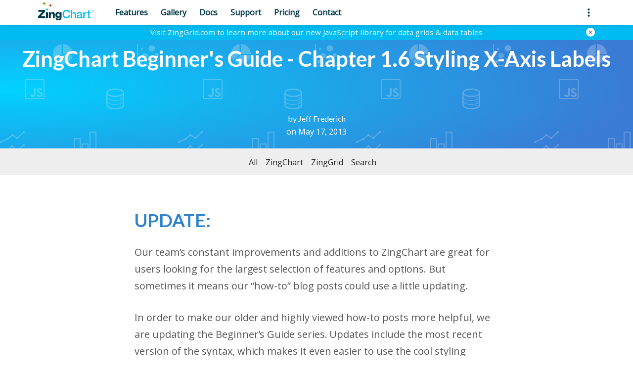

--- FILE ---
content_type: text/html; charset=utf-8
request_url: https://blog.zingsoft.com/zingchart-beginners-guide-chapter-1-6-styling-x-axis-labels/
body_size: 18281
content:
<!DOCTYPE html>
<html>
<head>
    <meta charset="utf-8" />
    <meta http-equiv="X-UA-Compatible" content="IE=edge" />

    <title>ZingChart Beginner&#x27;s Guide - Chapter 1.6  Styling X-Axis Labels</title>
    <meta name="description" content="" />

    <meta name="HandheldFriendly" content="True" />
    <meta name="viewport" content="width=device-width, initial-scale=1.0" />

    <link rel="shortcut icon" href="https://blog.zingsoft.com/content/images/size/w256h256/2021/07/zingsoft-logo-full-color--1-.png">

    <link rel="stylesheet" type="text/css" href="//cdnjs.cloudflare.com/ajax/libs/font-awesome/4.6.3/css/font-awesome.min.css" />
    <link rel="stylesheet" type="text/css" href="https://blog.zingsoft.com/assets/css/prod.min.css?v=80a5688c44" />
    <link rel="stylesheet" type="text/css" href="/assets/css/main.css?v=5" />
    <link rel="icon" href="https://blog.zingsoft.com/content/images/size/w256h256/2021/07/zingsoft-logo-full-color--1-.png" type="image/png">
    <link rel="canonical" href="https://blog.zingsoft.com/zingchart-beginners-guide-chapter-1-6-styling-x-axis-labels/">
    <meta name="referrer" content="no-referrer-when-downgrade">
    
    <meta property="og:site_name" content="ZingSoft Blog">
    <meta property="og:type" content="article">
    <meta property="og:title" content="ZingChart Beginner&#x27;s Guide - Chapter 1.6  Styling X-Axis Labels">
    <meta property="og:description" content="UPDATE:
Our team’s constant improvements and additions to ZingChart are great for users
looking for the largest selection of features and options. But sometimes it
means our “how-to” blog posts could use a little updating.

In order to make our older and highly viewed how-to posts more helpful, we">
    <meta property="og:url" content="https://blog.zingsoft.com/zingchart-beginners-guide-chapter-1-6-styling-x-axis-labels/">
    <meta property="article:published_time" content="2013-05-17T20:33:55.000Z">
    <meta property="article:modified_time" content="2021-07-28T22:10:11.000Z">
    <meta property="article:tag" content="zingchart">
    
    <meta property="article:publisher" content="https://www.facebook.com/zingchart">
    <meta name="twitter:card" content="summary">
    <meta name="twitter:title" content="ZingChart Beginner&#x27;s Guide - Chapter 1.6  Styling X-Axis Labels">
    <meta name="twitter:description" content="UPDATE:
Our team’s constant improvements and additions to ZingChart are great for users
looking for the largest selection of features and options. But sometimes it
means our “how-to” blog posts could use a little updating.

In order to make our older and highly viewed how-to posts more helpful, we">
    <meta name="twitter:url" content="https://blog.zingsoft.com/zingchart-beginners-guide-chapter-1-6-styling-x-axis-labels/">
    <meta name="twitter:label1" content="Written by">
    <meta name="twitter:data1" content="Jeff Frederich">
    <meta name="twitter:label2" content="Filed under">
    <meta name="twitter:data2" content="zingchart">
    <meta name="twitter:site" content="@ZingChart">
    
    <script type="application/ld+json">
{
    "@context": "https://schema.org",
    "@type": "Article",
    "publisher": {
        "@type": "Organization",
        "name": "ZingSoft Blog",
        "url": "https://blog.zingsoft.com/",
        "logo": {
            "@type": "ImageObject",
            "url": "https://blog.zingsoft.com/content/images/2021/07/zingsoft-logo-full-color.svg",
            "width": 203,
            "height": 59
        }
    },
    "author": {
        "@type": "Person",
        "name": "Jeff Frederich",
        "url": "https://blog.zingsoft.com/author/jeff/",
        "sameAs": []
    },
    "headline": "ZingChart Beginner&#x27;s Guide - Chapter 1.6  Styling X-Axis Labels",
    "url": "https://blog.zingsoft.com/zingchart-beginners-guide-chapter-1-6-styling-x-axis-labels/",
    "datePublished": "2013-05-17T20:33:55.000Z",
    "dateModified": "2021-07-28T22:10:11.000Z",
    "keywords": "zingchart",
    "description": "UPDATE:\nOur team’s constant improvements and additions to ZingChart are great for users\nlooking for the largest selection of features and options. But sometimes it\nmeans our “how-to” blog posts could use a little updating.\n\nIn order to make our older and highly viewed how-to posts more helpful, we are\nupdating the Beginner’s Guide series. Updates include the most recent version of\nthe syntax, which makes it even easier to use the cool styling capabilities of\nZingChart. Follow the new tutorial se",
    "mainEntityOfPage": "https://blog.zingsoft.com/zingchart-beginners-guide-chapter-1-6-styling-x-axis-labels/"
}
    </script>

    <meta name="generator" content="Ghost 6.12">
    <link rel="alternate" type="application/rss+xml" title="ZingSoft Blog" href="https://blog.zingsoft.com/rss/">
    <script defer src="https://cdn.jsdelivr.net/ghost/portal@~2.56/umd/portal.min.js" data-i18n="true" data-ghost="https://blog.zingsoft.com/" data-key="ac7788b82de69201a2276313a5" data-api="https://zingsoft.ghost.io/ghost/api/content/" data-locale="en" crossorigin="anonymous"></script><style id="gh-members-styles">.gh-post-upgrade-cta-content,
.gh-post-upgrade-cta {
    display: flex;
    flex-direction: column;
    align-items: center;
    font-family: -apple-system, BlinkMacSystemFont, 'Segoe UI', Roboto, Oxygen, Ubuntu, Cantarell, 'Open Sans', 'Helvetica Neue', sans-serif;
    text-align: center;
    width: 100%;
    color: #ffffff;
    font-size: 16px;
}

.gh-post-upgrade-cta-content {
    border-radius: 8px;
    padding: 40px 4vw;
}

.gh-post-upgrade-cta h2 {
    color: #ffffff;
    font-size: 28px;
    letter-spacing: -0.2px;
    margin: 0;
    padding: 0;
}

.gh-post-upgrade-cta p {
    margin: 20px 0 0;
    padding: 0;
}

.gh-post-upgrade-cta small {
    font-size: 16px;
    letter-spacing: -0.2px;
}

.gh-post-upgrade-cta a {
    color: #ffffff;
    cursor: pointer;
    font-weight: 500;
    box-shadow: none;
    text-decoration: underline;
}

.gh-post-upgrade-cta a:hover {
    color: #ffffff;
    opacity: 0.8;
    box-shadow: none;
    text-decoration: underline;
}

.gh-post-upgrade-cta a.gh-btn {
    display: block;
    background: #ffffff;
    text-decoration: none;
    margin: 28px 0 0;
    padding: 8px 18px;
    border-radius: 4px;
    font-size: 16px;
    font-weight: 600;
}

.gh-post-upgrade-cta a.gh-btn:hover {
    opacity: 0.92;
}</style>
    <script defer src="https://cdn.jsdelivr.net/ghost/sodo-search@~1.8/umd/sodo-search.min.js" data-key="ac7788b82de69201a2276313a5" data-styles="https://cdn.jsdelivr.net/ghost/sodo-search@~1.8/umd/main.css" data-sodo-search="https://zingsoft.ghost.io/" data-locale="en" crossorigin="anonymous"></script>
    
    <link href="https://blog.zingsoft.com/webmentions/receive/" rel="webmention">
    <script defer src="/public/cards.min.js?v=80a5688c44"></script>
    <link rel="stylesheet" type="text/css" href="/public/cards.min.css?v=80a5688c44">
    <script defer src="/public/member-attribution.min.js?v=80a5688c44"></script>
    <script defer src="/public/ghost-stats.min.js?v=80a5688c44" data-stringify-payload="false" data-datasource="analytics_events" data-storage="localStorage" data-host="https://blog.zingsoft.com/.ghost/analytics/api/v1/page_hit"  tb_site_uuid="5e3651a4-21fd-44bc-bdef-879762652413" tb_post_uuid="04c745b1-b428-43c6-8ec2-fe95947d361a" tb_post_type="post" tb_member_uuid="undefined" tb_member_status="undefined"></script><style>:root {--ghost-accent-color: #15171A;}</style>
    <meta name="google-site-verification" content="DJbhVyBZUNQv5bdc_s6qikmmA0gAQmsZd-XA6nvovrg" />

<!-- Google Tag Manager TESTER FOR ZINGCHART.COM PROPERTY-->
<script>(function(w,d,s,l,i){w[l]=w[l]||[];w[l].push({'gtm.start':
new Date().getTime(),event:'gtm.js'});var f=d.getElementsByTagName(s)[0],
j=d.createElement(s),dl=l!='dataLayer'?'&l='+l:'';j.async=true;j.src=
'https://www.googletagmanager.com/gtm.js?id='+i+dl;f.parentNode.insertBefore(j,f);
})(window,document,'script','dataLayer','GTM-MJWVGV5');</script>
<!-- End Google Tag Manager -->
 
<script>
window['_fs_debug'] = false;
window['_fs_host'] = 'fullstory.com';
window['_fs_org'] = '1W4BK';
window['_fs_namespace'] = 'FS';
(function(m,n,e,t,l,o,g,y){
    if (e in m) {if(m.console && m.console.log) { m.console.log('FullStory namespace conflict. Please set window["_fs_namespace"].');} return;}
    g=m[e]=function(a,b){g.q?g.q.push([a,b]):g._api(a,b);};g.q=[];
    o=n.createElement(t);o.async=1;o.src='https://'+_fs_host+'/s/fs.js';
    y=n.getElementsByTagName(t)[0];y.parentNode.insertBefore(o,y);
    g.identify=function(i,v){g(l,{uid:i});if(v)g(l,v)};g.setUserVars=function(v){g(l,v)};g.event=function(v){g('event',{n:i,p:v})};
    g.shutdown=function(){g("rec",!1)};g.restart=function(){g("rec",!0)};
    g.consent=function(a){g("consent",!arguments.length||a)};
    g.identifyAccount=function(i,v){o='account';v=v||{};v.acctId=i;g(o,v)};
    g.clearUserCookie=function(){};
})(window,document,window['_fs_namespace'],'script','user');
</script>

</head>
<body class="post-template tag-zingchart">
   <header class="main" aria-label="App Header">
      <div class="inner">
         <div class="wrap">
            <form id="search" _lpchecked="1" style="display: none;">
              <span class="algolia-autocomplete" style="position: relative; display: inline-block; direction: ltr;"><input type="text" id="query" placeholder="Search..." class="aa-input" autocomplete="off" spellcheck="false" dir="auto" style="position: relative; vertical-align: top;"><pre aria-hidden="true" style="position: absolute; visibility: hidden; white-space: pre; font-family: system-ui; font-size: 40px; font-style: normal; font-variant: normal; font-weight: 100; word-spacing: 0px; letter-spacing: normal; text-indent: 0px; text-rendering: auto; text-transform: none;">a</pre><span class="aa-dropdown-menu aa-with-0" style="position: absolute; top: 100%; z-index: 100; left: 0px; right: auto; display: none;"><div class="aa-dataset-0"></div></span></span>
              <div id="close-search"><i class="fa fa-times"></i></div>
            </form>
            <!-- ZC Logo -->
            <a href="https://www.zingchart.com/" class="logo" aria-label="ZingChart Logo. Click to return to the homepage">
               <svg xmlns="http://www.w3.org/2000/svg" viewBox="0 0 145.13 47.57">
                  <path class="icon-fill"
                     d="M0 37.55l11-12.06H.66v-4.8h17.52V25L6.93 37.31h11.64v4.8H0zM20.58 26.54h5.1v15.57h-5.1zM27.91 26.54h5v2.13h.06a5.88 5.88 0 0 1 4.89-2.58c5.19 0 5.61 3.78 5.61 6v10h-5.1v-7.51c0-2.13.24-4.29-2.55-4.29-1.92 0-2.76 1.62-2.76 3.33v8.49h-5.1zM60.86 40.22c0 2.55-.48 7.35-7.77 7.35-3.63 0-7.05-.81-7.65-5h5.1a1.67 1.67 0 0 0 .87 1.35 4.08 4.08 0 0 0 1.86.33c2.43 0 2.67-1.71 2.67-3.63v-1.45h-.06a4.93 4.93 0 0 1-4.14 2.28c-4.71 0-6.84-3.36-6.84-7.74 0-4.14 2.43-7.62 6.84-7.62a4.5 4.5 0 0 1 4.17 2.4H56v-1.95h4.89zM53 30c-2.25 0-3 2-3 3.9s.84 3.66 2.94 3.66S56 35.87 56 33.92 55.25 30 53 30z" />
                  <path class="icon-fill_alt"
                     d="M79.2 27.5a5.12 5.12 0 0 0-5.34-4.26c-4.59 0-6.51 4.05-6.51 8.16s1.92 8.16 6.51 8.16c3.33 0 5.16-2.49 5.46-5.61H83a8.78 8.78 0 0 1-9.12 8.67c-6.42 0-10.26-5.1-10.26-11.22s3.84-11.22 10.26-11.22c4.83 0 8.64 2.7 9.09 7.32zM84.85 20.69h3.42v7.95h.06A5.43 5.43 0 0 1 93 26.18c3.36 0 5.49 1.8 5.49 5.28v10.65H95v-9.75c-.06-2.43-1-3.48-3-3.48A3.78 3.78 0 0 0 88.27 33v9.15h-3.42zM114 38.66c0 .84.18 1.17.81 1.17a4.76 4.76 0 0 0 .84-.06v2.37a8.6 8.6 0 0 1-2.16.39c-1.38 0-2.37-.48-2.64-1.89a8 8 0 0 1-5.37 1.89c-2.79 0-5.31-1.5-5.31-4.53 0-3.87 3.09-4.5 6-4.83 2.46-.45 4.65-.18 4.65-2.19 0-1.77-1.83-2.1-3.21-2.1-1.92 0-3.27.78-3.42 2.46h-3.42c.24-4 3.63-5.16 7-5.16 3 0 6.21 1.23 6.21 4.5zm-3.42-4.32c-1 .69-2.7.66-4.2.93s-2.79.78-2.79 2.58c0 1.53 2 2 3.15 2 1.5 0 3.84-.78 3.84-2.94zM117.27 26.6h3.21v3h.06a5 5 0 0 1 4.53-3.42 8.06 8.06 0 0 1 1.29.09v3.3a12.26 12.26 0 0 0-1.47-.15c-2.34 0-4.2 1.89-4.2 5.31v7.38h-3.42zM127.37 26.6h2.58v-4.65h3.42v4.65h3.09v2.55h-3.09v8.28c0 1.41.12 2.13 1.65 2.13a5.88 5.88 0 0 0 1.44-.12v2.64c-.75.06-1.47.18-2.22.18-3.57 0-4.23-1.38-4.29-4v-9.11h-2.58z" />
                  <path class="icon-fill_alt"
                     d="M138 22.18v-.42h3v.42h-1.25v3.32h-.5v-3.32zM142.08 21.76l1.18 3.15 1.18-3.15h.68v3.74h-.47v-3.11l-1.17 3.11h-.42l-1.17-3.11v3.11h-.47v-3.74z" />
                  <path class="icon-fill_alt1" d="M11.76 2.84h2.82V0H17v2.84h2.84v2.38H17V8h-2.42V5.22h-2.82z" />
                  <path class="icon-fill_alt2" d="M28.23 7.7h2.42V5.26h2V7.7h2.43v2h-2.39v2.42h-2V9.74h-2.46z" />
                  <path class="icon-fill_alt"
                     d="M20 18.73h2.24v-2.25h1.89v2.25h2.25v1.89h-2.24v2.24h-1.89v-2.24H20z" />
               </svg>
            </a>
   
            <!-- Primary Nav -->
            <div zc-nav="primary">
               <div zc-nav-wrapper="primary">
                  <div zc-nav-content="primary">
                     <nav nav-primary tabindex="0" aria-label="Primary Navigation">
                        <div nav-primary-group="1">
                           <a href="https://www.zingchart.com/features/">Features</a>
                           <a href="https://www.zingchart.com/gallery/">Gallery</a>
                           <a href="https://www.zingchart.com/docs">Docs</a>
                           <a href="https://www.zingchart.com/support">Support</a>
                           <a href="https://www.zingchart.com/pricing">Pricing</a>
                           <a href="https://www.zingchart.com/contact">Contact</a>
                        </div>
                        <div nav-primary-group="2"></div>
                     </nav>
                  </div>
               </div>
            </div>
   
            <!-- Secondary Nav -->
            <div zc-nav="secondary">
               <div zc-nav-wrapper="secondary">
                  <div zc-nav-content="secondary">
                     <nav nav-secondary tabindex="0" aria-label="Secondary Navigation">
                        <!-- Search -->
                        <a href="#" nav-button="3 link-search" jsref="search-button">
                           <svg xmlns="http://www.w3.org/2000/svg" viewBox="0 0 17 17" width="17" height="17">
                              <path class="icon-fill stroke_icon-fill"
                                 d="M11.625 10.35h-.671l-.239-.23a5.5 5.5 0 0 0 1.335-3.595 5.525 5.525 0 1 0-5.525 5.525 5.5 5.5 0 0 0 3.595-1.335l.23.239v.671l4.25 4.242 1.267-1.267-4.242-4.25zm-5.1 0A3.82 3.82 0 0 1 2.7 6.525 3.82 3.82 0 0 1 6.525 2.7a3.82 3.82 0 0 1 3.825 3.825 3.82 3.82 0 0 1-3.825 3.825z" />
                           </svg>
                           <span>Search</span>
                        </a>
                        <!-- Download -->
                        <a href="https://www.zingchart.com/download" nav-button="1 link-download">
                           <svg xmlns="http://www.w3.org/2000/svg" viewBox="0 0 14 14" width="14" height="14">
                              <path class="icon-fill"
                                 d="M13.33 6.67l-1.17-1.18-4.66 4.65V0H5.83v10.14L1.18 5.48 0 6.67l6.67 6.66z"
                                 fill-rule="evenodd" />
                           </svg>
                           <span>Download</span>
                        </a>
                        <!-- Sign Up -->
                        <a href="https://app.zingsoft.com/signup" nav-button="2 link-signup">
                           <svg xmlns="http://www.w3.org/2000/svg" viewBox="0 0 19 14" width="19" height="14">
                              <path class="icon-fill"
                                 d="M11.508 6.576a3.287 3.287 0 1 0 0-6.576 3.287 3.287 0 1 0 0 6.576zM4.11 4.932V2.466H2.466v2.466H0v1.644h2.466v2.466H4.11V6.576h2.466V4.932H4.11zm7.398 3.288c-2.195 0-6.576 1.101-6.576 3.288v1.644h13.151v-1.644c0-2.187-4.38-3.288-6.575-3.288z" />
                           </svg>
                           <span>Sign Up</span>
                        </a>
                        <!-- Login -->
                        <a href="https://app.zingsoft.com/login" nav-button="2 link-login">
                           <svg xmlns="http://www.w3.org/2000/svg" viewBox="0 0 17 9" width="17" height="9">
                              <path class="icon-fill"
                                 d="M8.605 2.955A4.425 4.425 0 0 0 4.432 0 4.435 4.435 0 0 0 0 4.432a4.435 4.435 0 0 0 4.432 4.432 4.425 4.425 0 0 0 4.173-2.955h3.213v2.955h2.955V5.909h1.477V2.955H8.605zM4.432 5.909a1.482 1.482 0 0 1-1.477-1.477c0-.813.664-1.477 1.477-1.477.812 0 1.477.664 1.477 1.477 0 .812-.665 1.477-1.477 1.477z" />
                           </svg>
                           <span>Login</span>
                        </a>
                     </nav>
                  </div>
               </div>
            </div>
   
            <!-- Primary Nav Trigger (Mobile) -->
            <span nav-trigger="primary">
               <span nav-trigger-svg>
                  <svg width="30" height="20" viewBox="0 0 30 20" type="menu">
                     <path class="icon-fill" d="M0 0h30v3H0zM0 8h30v3H0zM0 16h30v3H0z"/>
                  </svg>
                  <svg width="20" height="20" viewBox="0 0 20 20" type="close">
                     <title>Close</title>
                     <path class="icon-fill" d="M2 0l18 18-2 2L0 2z"/>
                     <path class="icon-fill" d="M0 18L18 0l2 2L2 20z"/>
                  </svg>
               </span>
            </span>
   
            <!-- Secondary Nav Trigger (Mobile) -->
            <span nav-trigger="secondary">
               <span nav-trigger-svg>
                  <svg width="24" height="24" viewBox="0 0 24 24" type="menu">
                     <title>More (Vert)</title>
                     <path class="icon-fill" d="M12 8c1.1 0 2-.9 2-2s-.9-2-2-2-2 .9-2 2 .9 2 2 2zm0 2c-1.1 0-2 .9-2 2s.9 2 2 2 2-.9 2-2-.9-2-2-2zm0 6c-1.1 0-2 .9-2 2s.9 2 2 2 2-.9 2-2-.9-2-2-2z"/>
                  </svg>
                  <svg width="20" height="20" viewBox="0 0 20 20" type="close">
                     <title>Close</title>
                     <path class="icon-fill" d="M2 0l18 18-2 2L0 2z"/>
                     <path class="icon-fill" d="M0 18L18 0l2 2L2 20z"/>
                  </svg>
               </span>
            </span>
   
            <!-- Primary Nav Mask (Mobile) -->
            <div jsref="nav-mask" nav-mask></div>
   
   
            <!-- ZingGrid Dropdown CTA -->
            <link rel="stylesheet" href="https://blog.zingsoft.com/assets/plugin/zc-drop-cta/zc-drop-cta.css?v=80a5688c44">
            <template jsref="zc-drop-cta">
               <div zc-drop-cta="box">
                  <div class="inner">
                     <a href="https://www.zinggrid.com" target="_blank" zc-drop-cta="link">Visit ZingGrid.com to learn more
                        about our new JavaScript library for data grids &amp; data tables</a>
                     <svg jsref="zc-drop-cta-close" zc-drop-cta="close" viewBox="0 0 14 14" width="18" height="18">
                        <title>Close 2</title>
                        <path fill="#fff" d="M7 14A7 7 0 1 0 7 0a7 7 0 0 0 0 14z"/>
                        <path class="icon-fill stroke_icon-fill" stroke-width=".5" d="M9.63 4.9l-.53-.53L7 6.47l-2.1-2.1-.53.53L6.47 7l-2.1 2.1.53.53L7 7.53l2.1 2.1.53-.53L7.53 7l2.1-2.1z"/>
                     </svg>
                  </div>
               </div>
            </template>
   
            <!-- Plugin: Primary Nav -->
            <script src="https://blog.zingsoft.com/assets/plugin/zc-nav/zc-nav.js?v=80a5688c44"></script>
            <!-- Plugin: Secondary Nav -->
            <script src="https://blog.zingsoft.com/assets/plugin/zc-secondary-nav/zc-secondary-nav.js?v=80a5688c44"></script>
            <!-- Plugin: Dropdown CTA -->
            <script src="https://blog.zingsoft.com/assets/plugin/zc-drop-cta/zc-drop-cta.js?v=80a5688c44"></script>
   
         </div>
      </div>
   </header>
   
   
<main class="content" role="main">
      <div class="article">

          <header class="banner  no-cover">
              <div class="banner-cell">
                  <div class="banner-image no-cover"></div>
                  <svg id="banner-background" width="100%" height="100%" version="1.1" xmlns="http://www.w3.org/2000/svg" xmlns:xlink="http://www.w3.org/1999/xlink" style="position:absolute">
                <defs>
                  <radialGradient cx="0%" cy="52.3668706%" fx="0%" fy="52.3668706%" r="100%" id="radialGradient-1">
                      <stop stop-color="#00D2FF" offset="0%"></stop>
                      <stop stop-color="#3A7BD5" offset="100%"></stop>
                  </radialGradient>
                  <pattern height="100%" width="360" stroke="none" stroke-width="1" fill="none" fill-rule="evenodd" id="Icon-Cluster" y="39" patternUnits="userSpaceOnUse">
                  <g id="JavaScript-Logo" transform="translate(50.000000, 71.000000)" fill="#EEEEEE">
                    <path d="M2.54092267,0 C1.14829762,0 0,1.14829762 0,2.54092267 L0,37.4590771 C0,38.8517029 1.14829762,40 2.54092267,40 L37.4590771,40 C38.8517029,40 40,38.8531771 40,37.4609371 L40,2.54092267 C40,1.14829762 38.8531771,0 37.4609371,0 L2.54092267,0 Z M2.54092267,1.9047619 L37.4609371,1.9047619 C37.81346,1.9047619 38.0952381,2.18688086 38.0952381,2.54092267 L38.0952381,37.4609371 C38.0952381,37.81346 37.813119,38.0952381 37.4590771,38.0952381 L2.54092267,38.0952381 C2.18688095,38.0952381 1.9047619,37.813119 1.9047619,37.4590771 L1.9047619,2.54092267 C1.9047619,2.18688095 2.18688086,1.9047619 2.54092267,1.9047619 Z M18.0952381,18.0952381 L18.0952381,30.0706848 C18.0952381,31.90878 17.3990476,32.3809524 16.1904762,32.3809524 C14.9266667,32.3809524 14.0472171,31.5939581 13.4691219,30.5691962 L10.4761905,32.3809524 C11.3428571,34.2161905 13.4689286,36.1904762 16.4136905,36.1904762 C19.6727381,36.1904762 21.9047619,34.456801 21.9047619,30.6491819 L21.9047619,18.0952381 L18.0952381,18.0952381 Z M29.9553571,18.0970981 C26.7096429,18.0970981 24.6335562,20.1704914 24.6335562,22.8962057 C24.6335562,25.854301 26.3754914,27.2533924 28.9973962,28.3705352 L29.9069943,28.761161 C31.5641371,29.4859229 32.3809524,29.928021 32.3809524,31.1737352 C32.3809524,32.2137352 31.59128,32.9650295 30.0855657,32.9650295 C28.2931848,32.9650295 27.4457143,31.747619 26.6666667,30.4761905 L23.8095238,32.3809524 C24.8761905,34.4885714 26.7940324,36.1904762 30.1692705,36.1904762 C33.620699,36.1904762 36.1904762,34.398661 36.1904762,31.1272324 C36.1904762,28.0919943 34.4483181,26.7413838 31.3597467,25.4185267 L30.4501486,25.0297619 C28.891101,24.3545238 28.2161457,23.9141371 28.2161457,22.823661 C28.2161457,21.9417562 28.8905952,21.264881 29.9553571,21.264881 C30.9991667,21.264881 31.6706695,21.7065181 32.2935267,22.823661 L35.1246276,21.0063248 C33.9274848,18.9006105 32.2658333,18.0970981 29.9553571,18.0970981 Z"></path>
                  </g>
                  <g id="Line-Chart" transform="translate(0.000000, 173.000000)">
                    <g>
                      <rect id="Rectangle-path" x="0" y="0" width="50" height="50"></rect>
                      <circle id="Oval" fill="#EEEEEE" cx="2" cy="25" r="2"></circle>
                      <circle id="Oval" fill="#EEEEEE" cx="15" cy="19" r="2"></circle>
                      <circle id="Oval" fill="#EEEEEE" cx="25" cy="11" r="2"></circle>
                      <circle id="Oval" fill="#EEEEEE" cx="35" cy="17" r="2"></circle>
                      <circle id="Oval" fill="#EEEEEE" cx="48" cy="5" r="2"></circle>
                      <circle id="Oval" fill="#EEEEEE" cx="2" cy="39" r="2"></circle>
                      <circle id="Oval" fill="#EEEEEE" cx="15" cy="41" r="2"></circle>
                      <circle id="Oval" fill="#EEEEEE" cx="25" cy="33" r="2"></circle>
                      <circle id="Oval" fill="#EEEEEE" cx="35" cy="43" r="2"></circle>
                      <circle id="Oval" fill="#EEEEEE" cx="48" cy="31" r="2"></circle>
                      <polyline id="Shape" stroke="#EEEEEE" stroke-width="2" points="2 25 15 19 25 11 35 17 48 5"></polyline>
                      <polyline id="Shape" stroke="#EEEEEE" stroke-width="2" points="2 39 15 41 25 33 35 43 48 31"></polyline>
                    </g>
                  </g>
                  <g id="Bar-Chart" transform="translate(147.000000, 173.000000)">
                    <g id="Rectangle-path">
                      <rect stroke="#EEEEEE" stroke-width="2" x="3" y="18" width="12" height="31"></rect>
                      <rect stroke="#EEEEEE" stroke-width="2" x="19" y="29" width="12" height="20"></rect>
                      <rect stroke="#EEEEEE" stroke-width="2" x="35" y="5" width="12" height="44"></rect>
                      <rect x="0" y="0" width="50" height="50"></rect>
                    </g>
                  </g>
                  <g id="Pie-Chart" transform="translate(107.000000, 0.000000)" fill="#EEEEEE">
                    <g id="Shape">
                      <path d="M20,40 C30.1975,40 38.595,32.3625 39.8275,22.5 L19.445,22.5 L6.8775,35.0675 C10.39,38.1325 14.9725,40 20,40 Z"></path>
                      <path d="M20,0 L20,20 L40,20 C40,8.955 31.045,0 20,0 Z"></path>
                      <path d="M0,20 C0,25.1175 1.9375,29.7725 5.1,33.31 L17.5,20.91 L17.5,20 L17.5,0.1725 C7.6375,1.405 0,9.8025 0,20 Z"></path>
                    </g>
                  </g>
                  <g id="Scatter" transform="translate(278.000000, 0.000000)">
                    <polyline id="Shape" stroke="#EEEEEE" stroke-width="2" points="0.09 0.0597222222 0.09 42.9601852 44 42.9601852"></polyline>
                    <ellipse id="Oval" fill="#EEEEEE" fill-rule="evenodd" cx="6.75" cy="35.912963" rx="3.57" ry="3.55347222"></ellipse>
                    <ellipse id="Oval" fill="#EEEEEE" fill-rule="evenodd" cx="15.34" cy="23.7993056" rx="5.51" ry="5.48449074"></ellipse>
                    <ellipse id="Oval" fill="#EEEEEE" fill-rule="evenodd" cx="28.17" cy="32.3594907" rx="3.22" ry="3.20509259"></ellipse>
                    <ellipse id="Oval" fill="#EEEEEE" fill-rule="evenodd" cx="28.97" cy="8.74930556" rx="6.6" ry="6.56944444"></ellipse>
                    <ellipse id="Oval" fill="#EEEEEE" fill-rule="evenodd" cx="38.8" cy="22.7939815" rx="4.07" ry="4.05115741"></ellipse>
                    <ellipse id="Oval" fill="#EEEEEE" fill-rule="evenodd" cx="9.07" cy="9.76458333" rx="2.32" ry="2.30925926"></ellipse>
                  </g>
                  <g id="Data" transform="translate(215.000000, 90.000000)" fill="#EEEEEE">
                    <path d="M18,0 C9.32914286,0 0,2.6683125 0,8.53125 L0,33.46875 C0,39.3290625 9.32914286,42 18,42 C26.6695714,42 36,39.3290625 36,33.46875 L36,8.53125 C36,2.6683125 26.6682857,0 18,0 Z M33.4285714,33.46875 C33.4285714,36.729 26.5204286,39.375 18,39.375 C9.47828571,39.375 2.57142857,36.729 2.57142857,33.46875 L2.57142857,28.56525 C5.22771429,31.3595625 11.6357143,32.8125 18,32.8125 C24.3642857,32.8125 30.7722857,31.3595625 33.4285714,28.56525 L33.4285714,33.46875 Z M33.4285714,25.59375 L33.4234286,25.59375 C33.4234286,25.606875 33.4285714,25.6213125 33.4285714,25.6344375 C33.4285714,28.875 26.5204286,31.5 18,31.5 C9.47957143,31.5 2.57142857,28.875 2.57142857,25.6344375 C2.57142857,25.6213125 2.57657143,25.606875 2.57657143,25.59375 L2.57142857,25.59375 L2.57142857,20.69025 C5.22771429,23.4845625 11.6357143,24.9375 18,24.9375 C24.3642857,24.9375 30.7722857,23.4845625 33.4285714,20.69025 L33.4285714,25.59375 Z M33.4285714,17.71875 L33.4234286,17.71875 C33.4234286,17.731875 33.4285714,17.7463125 33.4285714,17.7594375 C33.4285714,21 26.5204286,23.625 18,23.625 C9.47957143,23.625 2.57142857,21 2.57142857,17.7594375 C2.57142857,17.7463125 2.57657143,17.731875 2.57657143,17.71875 L2.57142857,17.71875 L2.57142857,13.209 C5.94128571,15.8300625 12.1178571,17.0625 18,17.0625 C23.8821429,17.0625 30.0587143,15.8300625 33.4285714,13.209 L33.4285714,17.71875 Z M18,14.4375 C9.47828571,14.4375 2.57142857,11.7915 2.57142857,8.53125 C2.57142857,5.268375 9.47828571,2.625 18,2.625 C26.5204286,2.625 33.4285714,5.268375 33.4285714,8.53125 C33.4285714,11.7915 26.5204286,14.4375 18,14.4375 Z M29.5714286,35.4375 C30.281509,35.4375 30.8571429,34.8498737 30.8571429,34.125 C30.8571429,33.4001263 30.281509,32.8125 29.5714286,32.8125 C28.8613482,32.8125 28.2857143,33.4001263 28.2857143,34.125 C28.2857143,34.8498737 28.8613482,35.4375 29.5714286,35.4375 Z M29.5714286,27.5625 C30.281509,27.5625 30.8571429,26.9748737 30.8571429,26.25 C30.8571429,25.5251263 30.281509,24.9375 29.5714286,24.9375 C28.8613482,24.9375 28.2857143,25.5251263 28.2857143,26.25 C28.2857143,26.9748737 28.8613482,27.5625 29.5714286,27.5625 Z M29.5714286,19.6875 C30.281509,19.6875 30.8571429,19.0998737 30.8571429,18.375 C30.8571429,17.6501263 30.281509,17.0625 29.5714286,17.0625 C28.8613482,17.0625 28.2857143,17.6501263 28.2857143,18.375 C28.2857143,19.0998737 28.8613482,19.6875 29.5714286,19.6875 Z" id="Combined-Shape"></path>
                  </g>
                </pattern>
                </defs>
                <rect id="Background-Copy" fill="url(#radialGradient-1)" x="0" y="0" width="100%" height="100%"></rect>
                <rect fill="url(#Icon-Cluster)" opacity=".26" width="100%" height="100%"></rect>
              </svg>
              </div>
              <div class="banner-cell secondary-banner">
                <div class="banner-content wrap">
                    <h1 class="banner-title"> ZingChart Beginner&#x27;s Guide - Chapter 1.6  Styling X-Axis Labels </h1>
                    <section class="banner-meta">
                        <a class="banner-author-image" href="/author/jeff/" style="background-image: url()">
                            <span class="hidden">Jeff Frederich's Picture</span>
                        </a>
                        <section>
                            <h4>by <a href="/author/jeff/">Jeff Frederich</a></h4>
                            <time class="post-date" datetime="2013-05-17">on May 17, 2013</time>
                        </section>
                    </section>
                </div>
              </div>
          </header>

          <div class="inner-blog-nav">
  <div class="nav">
        <div class="nav-all">
          <a href="https://blog.zingsoft.com/">All</a>
        </div>
        <div class="nav-zingchart">
          <a href="https://blog.zingsoft.com/tag/zingchart/">ZingChart</a>
        </div>
        <div class="nav-zinggrid">
          <a href="https://blog.zingsoft.com/tag/zinggrid/">ZingGrid</a>
        </div>
        <div class="nav-search">
          <a href="https://blog.zingsoft.com/#/search">Search</a>
        </div>
  </div>
</div>


          <section class="post-content">
              <!--kg-card-begin: markdown--><h2 id="update">UPDATE:</h2>
<p>Our team’s constant improvements and additions to ZingChart are great for users looking for the largest selection of features and options. But sometimes it means our “how-to” blog posts could use a little updating.</p>
<p>In order to make our older and highly viewed how-to posts more helpful, we are updating the Beginner’s Guide series. Updates include the most recent version of the syntax, which makes it even easier to use the cool styling capabilities of ZingChart. Follow the new tutorial series if you're interested in getting a substantial overview of using the <a href="https://www.zingchart.com/?ref=blog.zingsoft.com">ZingChart library</a>.</p>
<ul>
<li>
<p><a href="//www.zingchart.com/blog/2015/08/27/beginner-series-part-1-basic-chart-elements/">Part 1: Basic Chart Elements</a></p>
</li>
<li>
<p><a href="//www.zingchart.com/blog/2015/08/27/beginner-series-part-2-basic-chart-styling/">Part 2: Basic Chart Styling</a></p>
</li>
<li>
<p><a href="//www.zingchart.com/blog/2015/08/27/beginner-series-part-3-axes-and-dynamic-text/">Part 3: Axis Formatting and Dynamic Text</a></p>
</li>
<li>
<p><a href="//www.zingchart.com/blog/2015/08/27/beginner-series-part-4-markers-labels-rules/">Part 4: Markers, Labels, and Rules</a></p>
</li>
<li>
<p><a href="//www.zingchart.com/blog/2015/08/27/beginner-series-part-3-axes-and-dynamic-text/">Part 5: Basic API Usage</a></p>
</li>
</ul>
<hr>
<p>Welcome Back ZingCharters,</p>
<p>In this tutorial we are going to cover a variety of ways to handle x-axis labels. We will cover some of the more common questions we receive about the x-axis and different ways to style the labels on your charts.</p>
<h2 id="xaxis">X-Axis</h2>
<p>One of the most common questions we receive is related to x-axis labels that are too long to fit in the designated space.  ZingChart will typically remove the labels that do not fit.</p>
<p><img src="https://storage.googleapis.com/zingchart-blog/zing-content/2016/09/chart-1.png" alt="Styled Bar Chart with x-axis labels" loading="lazy"></p>
<pre><code class="language-json">{  
&quot;type&quot;:&quot;bar&quot;,  
&quot;title&quot;:{  
    &quot;text&quot;:&quot;ZingChart Bar&quot;  
},  
&quot;subtitle&quot;:{  
    &quot;text&quot;:&quot;Default Style&quot;  
},  
&quot;scale-x&quot;:{  
    &quot;values&quot;:[&quot;January&quot;,&quot;February&quot;,&quot;March&quot;,&quot;April&quot;,&quot;May&quot;,  
        &quot;June&quot;,&quot;July&quot;,&quot;August&quot;,&quot;September&quot;,  
        &quot;October&quot;,&quot;November&quot;,&quot;December&quot;],  
},  
&quot;plot&quot;:{  
  
},  
&quot;scale-y&quot;:{  
  
},  
&quot;series&quot;:[  
    {  
        &quot;values&quot;:[11,26,7,44,11,28,42,26,13,8,6,15]  
    },  
    {  
        &quot;values&quot;:[8,31,12,40,24,20,16,40,9,12,5,20]  
    }  
]  
}
</code></pre>
<h3 id="fontsize">Font-Size</h3>
<p>There are a few different ways to ensure all of the x-axis labels are visible and easy to read.</p>
<p>Your first option would be to possibly just make the font of the labels smaller. In some circumstances this works fine.</p>
<p>If you want to adjust the size of the font (or any other characteristic such as font-color, font-weight, etc) you need to add the <code>&quot;item&quot;:{ },</code> object to the <code>&quot;scale-x&quot;:{ },</code> object. Making changes within <code>&quot;item&quot;:{ },</code> will affect the x-axis labels.</p>
<pre><code class="language-json">{  
&quot;type&quot;:&quot;bar&quot;,  
&quot;title&quot;:{  
    &quot;text&quot;:&quot;ZingChart Bar&quot;  
},  
&quot;subtitle&quot;:{  
    &quot;text&quot;:&quot;Default Style&quot;  
},  
&quot;scale-x&quot;:{  
    &quot;values&quot;:[&quot;January&quot;,&quot;February&quot;,&quot;March&quot;,&quot;April&quot;,&quot;May&quot;,  
        &quot;June&quot;,&quot;July&quot;,&quot;August&quot;,&quot;September&quot;,  
        &quot;October&quot;,&quot;November&quot;,&quot;December&quot;],  
    &quot;item&quot;:{  
        &quot;font-size&quot;:&quot;8px&quot;  
    }  
},  
&quot;plot&quot;:{  
  
},  
&quot;scale-y&quot;:{  
  
},  
&quot;series&quot;:[  
    {  
        &quot;values&quot;:[11,26,7,44,11,28,42,26,13,8,6,15]  
    },  
    {  
        &quot;values&quot;:[8,31,12,40,24,20,16,40,9,12,5,20]  
    }  
]  
}
</code></pre>
<p><img src="https://storage.googleapis.com/zingchart-blog/zing-content/2016/09/Chart-2.png" alt="font size" loading="lazy"></p>
<h3 id="fontangle">Font Angle</h3>
<p>In this case, our labels do fit as a smaller font, but it is arguable if the labels are legible. Another option that is available would be to turn the labels on an angle. This will also be done in the <code>&quot;scale-x&quot;:{&quot;item&quot;:{ } },</code> objects.</p>
<p>First you can add the &quot;font-angle&quot; attribute. This attribute will accept both positive and negative numbers depending on how you and the text to appear.</p>
<pre><code class="language-json">{  
&quot;type&quot;:&quot;bar&quot;,  
&quot;title&quot;:{  
    &quot;text&quot;:&quot;ZingChart Bar&quot;  
},  
&quot;subtitle&quot;:{  
    &quot;text&quot;:&quot;Default Style&quot;  
},  
&quot;scale-x&quot;:{  
    &quot;values&quot;:[&quot;January&quot;,&quot;February&quot;,&quot;March&quot;,&quot;April&quot;,&quot;May&quot;,  
        &quot;June&quot;,&quot;July&quot;,&quot;August&quot;,&quot;September&quot;,  
        &quot;October&quot;,&quot;November&quot;,&quot;December&quot;],  
    &quot;item&quot;:{  
        &quot;font-angle&quot;:90  
    }  
},  
&quot;plot&quot;:{  
  
},  
&quot;scale-y&quot;:{  
  
},  
&quot;series&quot;:[  
    {  
        &quot;values&quot;:[11,26,7,44,11,28,42,26,13,8,6,15]  
    },  
    {  
        &quot;values&quot;:[8,31,12,40,24,20,16,40,9,12,5,20]  
    }  
]  
}
</code></pre>
<p><img src="https://storage.googleapis.com/zingchart-blog/zing-content/2016/09/Chart-3.png" alt="" loading="lazy"></p>
<p>Here is an example but with the <code>&quot;font-angle&quot;</code> set to -90 instead of 90.</p>
<p><img src="https://storage.googleapis.com/zingchart-blog/zing-content/2016/09/Chart-4.png" alt="" loading="lazy"></p>
<p>It is very common for people to want to put the label on an angle like this:</p>
<pre><code class="language-json">&quot;scale-x&quot;:{  
    &quot;values&quot;:[&quot;January&quot;,&quot;February&quot;,&quot;March&quot;,&quot;April&quot;,&quot;May&quot;,  
        &quot;June&quot;,&quot;July&quot;,&quot;August&quot;,&quot;September&quot;,  
        &quot;October&quot;,&quot;November&quot;,&quot;December&quot;],  
    &quot;item&quot;:{  
        &quot;font-angle&quot;:-45,    
    }  
},
</code></pre>
<p><img src="https://storage.googleapis.com/zingchart-blog/zing-content/2016/09/Chart-5.png" alt="" loading="lazy"></p>
<h3 id="maxcharacters">Max Characters</h3>
<p>If you do not want to angle your labels and can not make the font small enough to fit and be legible you could limit the number of characters that show for each label.</p>
<pre><code class="language-json">&quot;scale-x&quot;:{  
    &quot;values&quot;:[&quot;January&quot;,&quot;February&quot;,&quot;March&quot;,&quot;April&quot;,&quot;May&quot;,&quot;June&quot;,&quot;July&quot;,&quot;August&quot;,&quot;September&quot;,&quot;October&quot;,&quot;November&quot;,&quot;December&quot;],  
    &quot;item&quot;:{  
        &quot;max-chars&quot;:4  
    }  
},
</code></pre>
<p><img src="https://storage.googleapis.com/zingchart-blog/zing-content/2016/09/Chart-6.png" alt="" loading="lazy"></p>
<p>The &quot;max-chars&quot;: attribute will allow you to select the number of maximum characters. It will use no more than that number of characters followed by … anywhere a label was shortened.</p>
<p>There will also be some circumstances where breaking the labels into 2 lines can be helpful. Here we have added the year to some new labels.</p>
<p>We can use some of the new things we learned earlier and make all of the labels fit and easy to read.</p>
<pre><code class="language-json">{  
&quot;type&quot;:&quot;bar&quot;,  
&quot;title&quot;:{  
    &quot;text&quot;:&quot;ZingChart Bar&quot;  
},  
&quot;subtitle&quot;:{  
    &quot;text&quot;:&quot;Default Style&quot;  
},  
&quot;scale-x&quot;:{  
    &quot;values&quot;:[&quot;Quarter 1&lt;br&gt;2012&quot;,&quot;Quarter 2&lt;br&gt;2012&quot;,&quot;Quarter 3&lt;br&gt;2012&quot;,
    &quot;Quarter 4&lt;br&gt; 2012&quot;,&quot;Quarter 1&lt;br&gt;2013&quot;,&quot;Quarter 2&lt;br&gt;2013&quot;,
    &quot;Quarter 3&lt;br&gt;2013&quot;,&quot;Quarter 4&lt;br&gt;2013&quot;],  
    &quot;items-overlap&quot;:true,  
    &quot;item&quot;:{  
        &quot;font-angle&quot;:-45,
    }  
},  
&quot;plot&quot;:{  
  
},  
&quot;scale-y&quot;:{  
  
},  
&quot;series&quot;:[  
    {  
        &quot;values&quot;:[11,26,7,44,11,28,42,26]  
    },  
    {  
        &quot;values&quot;:[8,31,12,40,24,20,16,40]  
    }  
]  
}
</code></pre>
<h3 id="labels">Labels</h3>
<p>You will notice the main deference here is we added a <code>&lt;br&gt;</code> directly in the labels as they are listed in the <code>&quot;values&quot;:[ ],</code> attribute. This allows us to show the label on 2 lines.</p>
<p><img src="https://storage.googleapis.com/zingchart-blog/zing-content/2016/09/Chart-7.png" alt="" loading="lazy"></p>
<p>You might notice that the labels do not line up exactly as you may want them to. We need to slide the labels a little to the right. This can be done by adding the &quot;offset-x&quot;: attribute within the <code>&quot;scale-x&quot;:{ &quot;item&quot;:{ } },</code> object.</p>
<pre><code class="language-json">&quot;scale-x&quot;:{  
    &quot;values&quot;:[&quot;Quarter 1&lt;br&gt;2012&quot;,&quot;Quarter 2&lt;br&gt;2012&quot;,&quot;Quarter 3&lt;br&gt;2012&quot;,
    &quot;Quarter 4&lt;br&gt; 2012&quot;,&quot;Quarter 1&lt;br&gt;2013&quot;,&quot;Quarter 2&lt;br&gt;2013&quot;,
    &quot;Quarter 3&lt;br&gt;2013&quot;,&quot;Quarter 4&lt;br&gt;2013&quot;],  
    &quot;items-overlap&quot;:true,  
    &quot;item&quot;:{  
        &quot;font-angle&quot;:-45,
        &quot;offset-x&quot;:&quot;7px&quot;
    }  
},  
</code></pre>
<p><img src="https://storage.googleapis.com/zingchart-blog/zing-content/2016/09/Chart-8.png" alt="" loading="lazy"></p>
<p>Hopefully, this tutorial provided you with some solutions for styling your x-axis labels. ZingChart provides an almost infinite level of customization for its charts. We will continue to show you how to customize your charts in the weeks to come. If you have any requests for tutorials that relate to specific needs please do not hesitate to ask.</p>
<p>Happy Charting,</p>
<p>ZingChart Team</p>
<ul>
<li>
<p><a href="mailto:support@zingchart.com">support@zingchart.com</a></p>
</li>
<li>
<p><a href="mailto:sales@zingchart.com">sales@zingchart.com</a></p>
</li>
<li>
<p><a href="https://twitter.com/zingchart?ref=blog.zingsoft.com">twitter: @zingchart</a></p>
</li>
</ul>
<!--kg-card-end: markdown-->
          </section>

          <footer class="post-footer wrap">

              <section class="post-footer-row">
                <section>
                    <h4>Tags</h4>
                    <div class="tags-container">
                                      <a href="/tag/zingchart/" title="zingchart" class="tag tag-5d7bf9d85c55f60038738e41 zingchart">zingchart</a>
                    </div>
                </section>
                <section>
                    <h4>Social</h4>
                    <div id="share-buttons-container">
                        <div class="share hint--bottom" data-hint="Email" data-type="email"><i class="fa fa-envelope"></i></div>
                        <div class="share hint--bottom" data-hint="Facebook" data-type="facebook"><i class="fa fa-facebook-f"></i></div>
                        <div class="share hint--bottom" data-hint="Twitter" data-type="twitter"><i class="fa fa-twitter"></i></div>
                        <div class="share hint--bottom" data-hint="Linkedin" data-type="linkedin"><i class="fa fa-linkedin"></i></div>
                        <div class="share hint--bottom" data-hint="Google +" data-type="google-plus"><i class="fa fa-google-plus"></i></div>
                        <div class="share hint--bottom" data-hint="Pinterest" data-type="pinterest"><i class="fa fa-pinterest"></i></div>
                    </div>
                </section>
              </section>

              <section class="post-footer-row">
                <h3>Interested in JavaScript charts? Check out our library at <a href="https://www.zingchart.com">www.zingchart.com</a></h3>
              </section>

          </footer>

      </div>


  <div class="comments">
      <div id="disqus_thread" style="width: 100%;"></div>
  </div>
  <script type="text/javascript">
      var disqus_shortname = 'zingchart'; // required: replace example with your forum shortname
      var disqus_identifier = '5d7bf9db5c55f60038738e90';

      /* * * DON'T EDIT BELOW THIS LINE * * */
      (function() {
          var dsq = document.createElement('script');
          dsq.type = 'text/javascript';
          dsq.async = true;
          dsq.src = '//' + disqus_shortname + '.disqus.com/embed.js';
          (document.getElementsByTagName('head')[0] || document.getElementsByTagName('body')[0]).appendChild(dsq);
      })();
  </script>
  <noscript>Please enable JavaScript to view the <a href="http://disqus.com/?ref_noscript">comments powered by Disqus.</a></noscript>
  <a href="http://disqus.com" class="dsq-brlink">comments powered by <span class="logo-disqus">Disqus</span></a>
</main>
   
   <footer role="contentinfo">
   
      <!-- Footer 1 -->
      <div class="footer-1">
         <div class="inner">
   
            <section section-zs>
               <!-- ZS Logo -->
               <a href="https://www.zingsoft.com/" target="_blank" class="logo">
                  <svg xmlns="http://www.w3.org/2000/svg" viewBox="0 0 146 43">
                     <title>ZingSoft Logo</title>
                     <path class="icon-fill" d="M52 25.892l8.83-9.582h-8.245V12.5h14.093v3.435l-9.035 9.784H67V29.5H52.03v-3.608z"/>
                     <path class="icon-fill" d="M72 15.594h-4V12.5h4v3.094zm-4 1.56h4V29.5h-4V17.155z"/>
                     <path class="icon-fill" d="M74 16.826h3.84v1.747c.875-1.303 2.287-2.073 3.812-2.073 4.037 0 4.348 3.08 4.348 4.916v8.054h-3.925v-6.16c0-1.746.198-3.493-1.976-3.493-1.497 0-2.146 1.303-2.146 2.724V29.5h-3.925L74 16.826z"/>
                     <path class="icon-fill" d="M100.94 27.68c0 2.017-.383 5.82-6.322 5.82-2.954 0-5.732-.634-6.204-3.947h4.106c.03.461.296.836.71 1.066a3.4 3.4 0 0 0 1.506.26c1.98 0 2.187-1.355 2.187-2.881v-1.153c-.739 1.124-2.01 1.786-3.368 1.815-3.812 0-5.555-2.65-5.555-6.136 0-3.284 1.98-6.02 5.555-6.02 1.418-.059 2.747.69 3.397 1.9h.06V16.82H101l-.06 10.86zm-6.41-8.094c-1.832 0-2.423 1.584-2.423 3.082 0 1.527.68 2.91 2.393 2.91 1.714 0 2.511-1.325 2.511-2.881 0-1.556-.62-3.111-2.481-3.111z"/>
                     <path class="icon-fill_alt" d="M107.004 23.383c0 2.651 1.954 3.67 4.346 3.67 2.654 0 3.617-1.281 3.617-2.592a2.02 2.02 0 0 0-1.43-2.126c-1.195-.466-2.77-.757-5.075-1.427-2.945-.787-3.82-2.563-3.82-4.34 0-3.437 3.179-5.068 6.3-5.068 3.587 0 6.591 1.893 6.591 5.476H114.5c-.146-2.214-1.633-3.03-3.704-3.03-1.4 0-3.15.496-3.15 2.243 0 1.194.817 1.864 2.041 2.214.263.087 4.055 1.048 4.959 1.34A4.52 4.52 0 0 1 118 24.112c0 3.844-3.412 5.388-6.825 5.388-3.938 0-7.087-1.864-7.175-6.117h3.004z"/>
                     <path class="icon-fill_alt" d="M119 23c0-3.756 2.2-6.5 6.014-6.5S131 19.216 131 23s-2.172 6.5-5.986 6.5C121.2 29.5 119 26.784 119 23zm9.383 0c0-2.138-1.03-4.333-3.37-4.333-2.338 0-3.368 2.195-3.368 4.333 0 2.138 1.03 4.362 3.369 4.362 2.339 0 3.369-2.253 3.369-4.362z"/>
                     <path class="icon-fill_alt" d="M132 17.197h1.93v-1.013c0-3.156 1.57-3.677 3.251-3.677a6.468 6.468 0 0 1 1.819.174v2.113c-.386-.116-.8-.145-1.213-.145-.689 0-1.267.261-1.267 1.274v1.274h2.204v2.026h-2.204V29.5h-2.59V19.223H132v-2.026zM139 17.157h1.96V13.5h2.632v3.657h2.38v2h-2.38v6.514c0 1.115.084 1.686 1.288 1.686.364.029.756-.028 1.12-.086v2.086c-.588 0-1.12.143-1.708.143-2.744 0-3.248-1.086-3.304-3.114v-7.229h-1.96v-2H139z"/>
                     <path class="icon-fill" d="M15.317 29.902l14.966-16.488H16.207v-6.56h19.764C27.928-1.462 14.656-1.635 6.354 6.45s-8.503 21.38-.402 29.695c8.1 8.316 21.344 8.489 29.646.403l.402-.403H15.317v-6.244z"/>
                     <path class="icon-fill_alt" d="M40.409 29.5c2.217-5.453 2.103-11.605-.256-17L25 29.5h15.409z"/>
                  </svg>
               </a>
               <!-- Address -->
               <address>
                  2105 Garnet Avenue<br>
                  San Diego, CA 92109<br>
                  <a href="tel:+18584905281" class="note">+1 (858) 490-5281</a>
               </address>
               <!-- Email -->
               <div obfuscate-name="sales" obfuscate-domain="zingsoft.com"></div>
               <!-- Social -->
               <nav nav-social>
                  <!-- Twitter -->
                  <a href="https://twitter.com/ZingChart/" target="_blank">
                     <svg width="25" height="20" viewBox="0 0 25 20">
                        <title>Twitter</title>
                        <path class="icon-fill" d="M22.49 4.985c.164 5.268-2.56 10.223-7.155 13.017a14.244 14.244 0 0 1-7.807 1.988c-2.974 0-5.298-.903-7.156-2.079-.186 0-.28-.09-.372-.27 3.253.36 5.762-.634 7.528-1.99-1.301 0-2.324-.542-3.067-1.175a5.063 5.063 0 0 1-1.673-2.35c.65.09 1.673 0 2.23-.09-1.208-.272-2.137-.904-2.788-1.808-.743-.723-1.208-1.808-1.208-3.255h.186c.558.362 1.301.543 2.045.543C1.65 6.41.823 4.524 1.115 2.634a4.638 4.638 0 0 1 .65-1.807l.93.994c2.417 2.26 5.39 3.977 9.666 4.248-.558-2.621.836-4.52 2.509-5.423 2.043-1.125 4.61-.753 6.227.904a10.92 10.92 0 0 0 3.16-1.266 4.909 4.909 0 0 1-2.231 2.712c1.115 0 2.045-.362 2.974-.723a10.045 10.045 0 0 1-2.51 2.712z"/>
                     </svg>
                  </a>
                  <!-- Facebook -->
                  <a href="https://www.facebook.com/zingchart/" target="_blank">
                     <svg width="14" height="27" viewBox="0 0 14 27">
                        <title>Facebook</title>
                        <path class="icon-fill" d="M4.067 27V14.924H0v-4.799h4.067V6.344C4.067 2.236 6.592 0 10.277 0 12.043 0 13.56.132 14 .19v4.292h-2.556c-2.005 0-2.392.95-2.392 2.337v3.306h4.524l-.62 4.799H9.051V27"/>
                     </svg>
                  </a>
                  <!-- LinkedIn -->
                  <a href="https://www.linkedin.com/company/zingchart/" target="_blank">
                     <svg width="19" height="19" viewBox="0 0 19 19">
                        <title>LinkedIn</title>
                        <path class="icon-fill" d="M4 19H1V6h3v13zM2 4C.896 4 0 3.09 0 1.99 0 .893.896 0 2 0s2 .892 2 1.99C4 3.09 3.104 4 2 4zm16.996 15h-3.841v-6.174c0-1.47-.03-3.358-2.002-3.358-2.001 0-2.308 1.599-2.308 3.252V19H7V6.318h3.692v1.73h.054C11.26 7.052 12.516 6 14.388 6 18.283 6 19 8.625 19 12.034V19h-.004z"/>
                     </svg>
                  </a>
                  <!-- Code Pen -->
                  <a href="https://codepen.io/zingchart/" target="_blank">
                     <svg width="26" height="26" viewBox="0 0 26 26">
                        <title>CodePen</title>
                        <path class="icon-fill" d="M25.32 9.37v-.04l-.02-.1-.02-.05-.03-.08-.02-.05a.85.85 0 0 0-.04-.07c0-.02-.02-.03-.03-.05a1 1 0 0 0-.13-.17l-.04-.04a1.24 1.24 0 0 0-.06-.05l-.05-.04-.02-.01L13.6.98a1.05 1.05 0 0 0-1.18 0L1.14 8.62l-.02.01a1 1 0 0 0-.1.09l-.05.04a.94.94 0 0 0-.16.22 1.02 1.02 0 0 0-.09.2l-.02.06-.02.09v.04l-.01.14v7.79l.01.05.02.1.02.04c0 .03.02.06.03.08l.02.05c.03.07.068.137.11.2a.73.73 0 0 0 .1.1l.03.04a.97.97 0 0 0 .11.09l.02.01 11.27 7.64a1.05 1.05 0 0 0 1.18 0l11.27-7.64.02-.01.05-.04.06-.05.04-.04a1.03 1.03 0 0 0 .13-.17l.03-.05a.99.99 0 0 0 .04-.08l.02-.05.03-.08.02-.05.02-.09v-.05l.01-.14V9.37h-.01zM14.06 3.9l8.3 5.62-3.7 2.53-4.6-3.13V3.9zm-2.12 0v5l-4.6 3.13-3.7-2.53 8.3-5.62v.02zm-9.15 7.64l2.65 1.8-2.65 1.8v-3.6zm9.15 11.25l-8.3-5.63 3.7-2.52 4.6 3.12v5.03zm1.06-6.9l-3.75-2.55L13 10.78l3.75 2.55L13 15.88v.01zm1.06 6.9v-5.03l4.6-3.12 3.7 2.52-8.3 5.63zm9.15-7.64l-2.65-1.8 2.65-1.81v3.61z"/>
                     </svg>
                  </a>
                  <!-- Github -->
                  <a href="https://github.com/zingchart/ZingChart" target="_blank">
                     <svg width="25" height="20" viewBox="0 0 28 22">
                        <title>Github</title>
                        <path class="icon-fill" d="M26.72 15.48a8.28 8.28 0 0 1-.44 1.4l-.08.16c-1.08 2.48-3.48 4.08-8.44 4.6h-7.04c-4.64-.52-7.28-2.12-8.6-4.56l-.08-.16c-.12-.24-.24-.52-.36-.8-.08-.12-.08-.08-.08-.2a13.34 13.34 0 0 1-.68-4.56c0-2.24.8-4.08 2.16-5.52-.2-.52-.92-2.64.2-5.44 0 0 1.72-.56 5.68 2.12a20.3 20.3 0 0 1 9.84-.12C21.56.56 23.2.32 23.88.32c.28 0 .4.04.4.04.96 2.4.6 4.24.36 5.08a8.07 8.07 0 0 1 2.4 5.88c.04 1.76-.08 3.28-.32 4.16zm-5.48-5.2c-.72-.76-1.72-.96-2.88-.96-1.24 0-2.64.24-4.12.24-2.92 0-5.48-.84-7 .76a4.86 4.86 0 0 0-1.44 3.4c0 5.24 3.8 6.04 8.48 6.04 4.68 0 8.48-.16 8.48-6.04a5.51 5.51 0 0 0-1.52-3.44zm-11.6 6.64c-.96 0-1.76-1.32-1.76-2.92 0-1.64.8-2.92 1.76-2.92S11.4 12.4 11.4 14c0 1.6-.8 2.92-1.76 2.92zm9.44 0c-.96 0-1.76-1.32-1.76-2.92 0-1.64.8-2.92 1.76-2.92s1.76 1.32 1.76 2.92c0 1.6-.76 2.92-1.76 2.92z"/>
                     </svg>
                  </a>
               </nav>
            </section>
   
            <section section-product>
               <span class="footer-title">Product</span>
               <nav nav-product>
                  <a href="https://www.zingchart.com/features">Features</a>
                  <a href="https://www.zingchart.com/gallery">Gallery</a>
                  <a href="https://www.zingchart.com/docs">Docs</a>
                  <a href="https://www.zingchart.com/support">Support</a>
                  <a href="https://www.zingchart.com/pricing">Pricing</a>
                  <a href="https://www.zingchart.com/download">Download</a>
               </nav>
            </section>
   
            <section section-company>
               <span class="footer-title">Company</span>
               <nav nav-company>
                  <a href="https://blog.zingchart.com/" target="_blank">Blog</a>
                  <a href="https://www.zingchart.com/about">About Us</a>
                  <a href="https://www.zingchart.com/contact">Contact</a>
               </nav>
            </section>
   
            <section section-account>
               <span class="footer-title">Account</span>
               <nav nav-account>
                  <a href="https://app.zingsoft.com/" target="_blank">Login</a>
                  <a href="https://app.zingsoft.com/signup" target="_blank">Sign Up</a>
               </nav>
            </section>
   
            <section section-other>
               <span class="footer-title">Other Products</span>
               <nav nav-products>
                  <a href="https://www.zinggrid.com/" target="_blank" class="logo">
                     <svg xmlns="http://www.w3.org/2000/svg" viewBox="0 0 200 43">
                        <title>ZingGrid Logo</title>
                        <path class="icon-fill" d="M0 29l14.6-16H1V6.6h23.3v5.7l-15 16.4h15.6v6.4H0v-6zm27.4-14.6h6.8V35h-6.8V14.4zm9.8 0h6.6v2.8h.1c1.2-2.1 4-3.4 6.5-3.4 7 0 7.5 5 7.5 8v13.3h-6.8v-10c0-2.8.3-5.7-3.4-5.7-2.6 0-3.7 2.1-3.7 4.4v11.3h-6.8V14.4zM70.6 19c-3 0-4 2.6-4 5.2 0 2.4 1.2 4.9 4 4.9 2.9 0 4.1-2.3 4.1-4.9 0-2.6-1-5.2-4-5.2m10.5 13.6c0 3.4-.7 9.8-10.4 9.8-4.8 0-9.4-1-10.2-6.6h6.8c.2.9.5 1.5 1.2 1.8.6.3 1.4.4 2.4.4 3.3 0 3.6-2.3 3.6-4.8v-2c-1.3 2-3.4 3-5.6 3-6.3 0-9.1-4.4-9.1-10.3 0-5.5 3.2-10.1 9-10.1a6 6 0 0 1 5.7 3.2v-2.6h6.6v18.2z"/>
                        <path fill="#1fbaed" d="M110.8 35.1h-3.2l-.7-3.3a11.9 11.9 0 0 1-4 3.1c-1.4.6-2.9 1-4.6 1-2.2 0-4-.5-5.8-1.3-1.7-.8-3.1-1.8-4.3-3.2-1.1-1.3-2-3-2.7-4.7a17.6 17.6 0 0 1 2.7-16.4 12.8 12.8 0 0 1 10-4.4c1.6 0 3 .2 4.5.6 1.4.4 2.6 1 3.7 1.9a10.2 10.2 0 0 1 4.1 7.3h-4.9a6.3 6.3 0 0 0-4.7-5.4 9.3 9.3 0 0 0-6.6.6c-1 .6-2 1.4-2.7 2.5-.7 1-1.2 2.1-1.5 3.5a16.1 16.1 0 0 0 0 8 11 11 0 0 0 1.5 3.5 7.7 7.7 0 0 0 6.7 3.3c1.3 0 2.4-.1 3.4-.5 1-.3 1.8-.8 2.5-1.5s1.2-1.5 1.5-2.5c.4-1 .5-2.1.6-3.3h-7.6v-3.8h12.1v15zm2.5-20.6h4.3v4c.2-.6.4-1.2.8-1.7a7.6 7.6 0 0 1 3.2-2.5c.7-.3 1.4-.4 2-.4a10.4 10.4 0 0 1 1.8.1v4.4a23.7 23.7 0 0 0-2-.2c-.7 0-1.5.2-2.1.5a5 5 0 0 0-1.8 1.3c-.5.6-1 1.4-1.2 2.3-.3.8-.5 1.8-.5 3v9.8h-4.5V14.5zm14.2 0h4.6V35h-4.6V14.5zm0-8h4.6V11h-4.6V6.6zM138.6 25c0 .9.1 1.8.4 2.6.2.9.5 1.6 1 2.3a5.2 5.2 0 0 0 4.3 2.2 5.1 5.1 0 0 0 4.5-2.3 10.5 10.5 0 0 0 1.4-5c0-2.3-.6-4.1-1.6-5.4a5 5 0 0 0-4.2-2A5.2 5.2 0 0 0 140 20a7 7 0 0 0-1 2.4l-.3 2.7m16 10.1h-4.4v-2.8c-.7 1.2-1.6 2.1-2.7 2.6-1.2.5-2.4.8-3.8.8-1.6 0-3-.3-4.2-.9a8.5 8.5 0 0 1-3-2.3 10 10 0 0 1-1.8-3.5c-.4-1.4-.6-2.8-.6-4.3 0-2 .2-3.5.7-4.9a9.7 9.7 0 0 1 2-3.3c.9-1 1.8-1.6 3-2a9.1 9.1 0 0 1 5.2-.4 8.6 8.6 0 0 1 3.6 1.6c.5.4 1 .9 1.3 1.4V6.6h4.6V35z"/>
                        <path class="icon-fill" d="M27.4 6.6h6.8v5.6h-6.8V6.6zm144.9.8h-6.9V.5h6.9v6.9zm13.7 0h-9.6V.5h9.6v6.9zm13.6 0h-9.5V.5h9.5v6.9zM172.3 21h-6.9v-9.5h6.9V21z"/>
                        <path fill="#1fbaed" d="M186 21h-9.6v-9.5h9.6V21zm13.6 0h-9.5v-9.5h9.5V21z"/>
                        <path class="icon-fill" d="M172.3 34.7h-6.9v-9.5h6.9v9.5z"/>
                        <path fill="#1fbaed" d="M186 34.7h-9.6v-9.5h9.6v9.5zm13.6 0h-9.5v-9.5h9.5v9.5z"/>
                     </svg>
                  </a>
               </nav>
            </section>
   
         </div>
      </div>
   
      <!-- Footer 2 -->
      <div class="footer-2">
         <div class="inner">
            <div class="wrap">
               <!-- Logo -->
               <a href="https://www.zingchart.com/" class="logo">
                  <svg xmlns="http://www.w3.org/2000/svg" viewBox="0 0 145.13 47.57" width="146" height="48">
                     <title>ZingChart Logo</title>
                     <path fill="#fff" d="M0 37.55l11-12.06H.66v-4.8h17.52V25L6.93 37.31h11.64v4.8H0zM20.58 26.54h5.1v15.57h-5.1zM27.91 26.54h5v2.13h.06a5.88 5.88 0 0 1 4.89-2.58c5.19 0 5.61 3.78 5.61 6v10h-5.1v-7.51c0-2.13.24-4.29-2.55-4.29-1.92 0-2.76 1.62-2.76 3.33v8.49h-5.1zM60.86 40.22c0 2.55-.48 7.35-7.77 7.35-3.63 0-7.05-.81-7.65-5h5.1a1.67 1.67 0 0 0 .87 1.35 4.08 4.08 0 0 0 1.86.33c2.43 0 2.67-1.71 2.67-3.63v-1.45h-.06a4.93 4.93 0 0 1-4.14 2.28c-4.71 0-6.84-3.36-6.84-7.74 0-4.14 2.43-7.62 6.84-7.62a4.5 4.5 0 0 1 4.17 2.4H56v-1.95h4.89zM53 30c-2.25 0-3 2-3 3.9s.84 3.66 2.94 3.66S56 35.87 56 33.92 55.25 30 53 30z"/>
                     <path fill="#fff" d="M79.2 27.5a5.12 5.12 0 0 0-5.34-4.26c-4.59 0-6.51 4.05-6.51 8.16s1.92 8.16 6.51 8.16c3.33 0 5.16-2.49 5.46-5.61H83a8.78 8.78 0 0 1-9.12 8.67c-6.42 0-10.26-5.1-10.26-11.22s3.84-11.22 10.26-11.22c4.83 0 8.64 2.7 9.09 7.32zM84.85 20.69h3.42v7.95h.06A5.43 5.43 0 0 1 93 26.18c3.36 0 5.49 1.8 5.49 5.28v10.65H95v-9.75c-.06-2.43-1-3.48-3-3.48A3.78 3.78 0 0 0 88.27 33v9.15h-3.42zM114 38.66c0 .84.18 1.17.81 1.17a4.76 4.76 0 0 0 .84-.06v2.37a8.6 8.6 0 0 1-2.16.39c-1.38 0-2.37-.48-2.64-1.89a8 8 0 0 1-5.37 1.89c-2.79 0-5.31-1.5-5.31-4.53 0-3.87 3.09-4.5 6-4.83 2.46-.45 4.65-.18 4.65-2.19 0-1.77-1.83-2.1-3.21-2.1-1.92 0-3.27.78-3.42 2.46h-3.42c.24-4 3.63-5.16 7-5.16 3 0 6.21 1.23 6.21 4.5zm-3.42-4.32c-1 .69-2.7.66-4.2.93s-2.79.78-2.79 2.58c0 1.53 2 2 3.15 2 1.5 0 3.84-.78 3.84-2.94zM117.27 26.6h3.21v3h.06a5 5 0 0 1 4.53-3.42 8.06 8.06 0 0 1 1.29.09v3.3a12.26 12.26 0 0 0-1.47-.15c-2.34 0-4.2 1.89-4.2 5.31v7.38h-3.42zM127.37 26.6h2.58v-4.65h3.42v4.65h3.09v2.55h-3.09v8.28c0 1.41.12 2.13 1.65 2.13a5.88 5.88 0 0 0 1.44-.12v2.64c-.75.06-1.47.18-2.22.18-3.57 0-4.23-1.38-4.29-4v-9.11h-2.58z"/>
                     <path fill="#fff" d="M138 22.18v-.42h3v.42h-1.25v3.32h-.5v-3.32zM142.08 21.76l1.18 3.15 1.18-3.15h.68v3.74h-.47v-3.11l-1.17 3.11h-.42l-1.17-3.11v3.11h-.47v-3.74z"/>
                     <path fill="#fff" d="M11.76 2.84h2.82V0H17v2.84h2.84v2.38H17V8h-2.42V5.22h-2.82z"/>
                     <path fill="#fff" d="M28.23 7.7h2.42V5.26h2V7.7h2.43v2h-2.39v2.42h-2V9.74h-2.46z"/>
                     <path fill="#fff" d="M20 18.73h2.24v-2.25h1.89v2.25h2.25v1.89h-2.24v2.24h-1.89v-2.24H20z"/>
                  </svg>
               </a>
               <nav nav-footer>
                  <a href="https://www.zingchart.com/legal">Legal</a>
                  <a href="https://www.zingchart.com/privacy">Privacy</a>
               </nav>
               <p>&copy; 2009 - <span jsref="copyright-date"><noscript>2019</noscript></span> ZingChart, Inc.</p>
            </div>
         </div>
      </div>
   
   </footer>

   <!-- Piwik -->
<script type="text/javascript">
  var _paq = _paq || [];
  _paq.push(["setDomains", ["*.www.zingchart.com/blog"]]);
  _paq.push(['trackPageView']);
  _paq.push(['enableLinkTracking']);
  (function() {
    var u="//tracking.zingchart.com/piwik/";
    _paq.push(['setTrackerUrl', u+'piwik.php']);
    _paq.push(['setSiteId', 1]);
    var d=document, g=d.createElement('script'), s=d.getElementsByTagName('script')[0];
    g.type='text/javascript'; g.async=true; g.defer=true; g.src=u+'piwik.js'; s.parentNode.insertBefore(g,s);
  })();
 _paq.push(['enableHeartBeatTimer']);
</script>
<noscript><p><img src="//tracking.zingchart.com/piwik/piwik.php?idsite=1" style="border:0;" alt="" /></p></noscript>
<!-- End Piwik Code -->

<script>
/* Social */
var shareButtons = document.getElementsByClassName('share');
for (var i = 0; i < shareButtons.length; i++) {
	shareButtons[i].addEventListener('click', dispatchSocial);
}

  function dispatchSocial(e) {
	var type = e.currentTarget.getAttribute('data-type');
	var url = 'http://' + location.hostname + location.pathname;
  var title = document.getElementsByClassName('banner-title')[0].innerHTML;  

	switch (type) {
		case 'email':
      var body = 'Check out this article from ZingChart! ' + url;
			var subject = title;
			url = "mailto:?subject=" + encodeURI(subject) + "&body=" + encodeURI(body);
			window.location.href = url;
		case 'facebook':
			url = 'https://www.facebook.com/sharer/sharer.php?u=' + url;
			window.open(url, title, 'height=200, width=400');
			break;
		case 'twitter':
			var tweet = url + "\n " + 'Powered by @ZingChart #dataviz #interactive #javascript';
			url = 'https://twitter.com/intent/tweet?text=' + encodeURI(tweet);
			window.open(url, title, 'height=200, width=400');
			break;
		case 'linkedin':
			url = 'http://www.linkedin.com/shareArticle?mini=true&url=' + url + '&title=' + encodeURI(title + ' ' + url);
			window.open(url, title, 'height=300, width=500');
			break;
		case 'google-plus':
			url = "https://plus.google.com/share?url=" + url;
			window.open(url, title, 'height=200, width=400');
			break;
		case 'pinterest':
			url = 'http://pinterest.com/pin/create/button/?url=' + url + '&description=' + encodeURI('' + url);
			window.open(url, title, 'height=200, width=400');
			break;
	}
}
/* End Social */
</script>
   
   <!-- Plugin: Add attribute to html tag when footer in view -->
   <script src="https://blog.zingsoft.com/assets/plugin/zc-footer-in-view/zc-footer-in-view.js?v=80a5688c44" type="module"></script>

   <!-- Plugin: Obfuscate Email -->
   <link rel="stylesheet" href="https://blog.zingsoft.com/assets/plugin/zc-obfuscate/zc-obfuscate.css?v=80a5688c44">
   <script src="https://blog.zingsoft.com/assets/plugin/zc-obfuscate/zc-obfuscate.js?v=80a5688c44" type="module"></script>

   <!-- Plugin: Copyright Date -->
   <script src="https://blog.zingsoft.com/assets/plugin/zc-copyright-date/zc-copyright-date.js?v=80a5688c44" type="module"></script>
   <script src="https://blog.zingsoft.com/assets/scripts/prod.min.js?v=80a5688c44"></script>
   <script src="https://blog.zingsoft.com/assets/scripts/main.js?v=80a5688c44"></script>
   <script src="https://blog.zingsoft.com/assets/scripts/pagination.js?v=80a5688c44"></script>
</body>
</html>


--- FILE ---
content_type: text/css; charset=UTF-8
request_url: https://blog.zingsoft.com/assets/css/prod.min.css?v=80a5688c44
body_size: 7796
content:
@import url(https://fonts.googleapis.com/css?family=Lato:300,400,400i,700|Open+Sans);a,li{text-decoration:none}.article a,a{word-break:break-word}.nav a,.post-header h2 a,.post-more,.tags-container a,[data-hint]:after,a.tag{white-space:nowrap}:root{--zingBlue:#00abdd;--zingBlueHover:#00baf0;--zingDarkBlue:#003849;--zingDarkBlueHover:#01627f;--zingBrownText:#505050;--zingH2:#003849;--zingGreyBackground:#F0F0F0;--zingGreyBorder:#D9D9D9;--materialLightGreen600:#7cb342;--materialBlue300:#64b5f6;--materialBlue500:#2196f3;--materialBlue600:#1e88e5;--materialBlue700:#1976d2;--materialPurple300:#ba68c8;--materialPurple500:#9c27b0;--materialPurple600:#8e24aa;--materialGreen300:#81c784;--materialGreen500:#4caf50;--materialGreen600:#43a047;--materialRed300:#e57373;--materialRed500:#f44336;--materialRed600:#e53935;--materialOrange300:#ffb74d;--materialOrange500:#ff9800;--materialOrange600:#fb8c00;--materialBlack800:#424242;--materialBlack900:#212121;--black:#424242;--blackHover:#212121;--lightGrey:#eee;--darkGrey:#555;--grey:#777;--tutorials-color1:#2196f3;--tutorials-color2:#64b5f6;--tutorials-color3:#1e88e5;--updates-color1:#4caf50;--updates-color2:#81c784;--updates-color3:#43a047;--engineering-color1:#f44336;--engineering-color2:#e57373;--engineering-color3:#e53935;--dataViz-color1:#ff9800;--dataViz-color2:#ffb74d;--dataViz-color3:#fb8c00}.icon-fill{fill:#00bbf1}.logo .icon-fill{fill:#00384a}.logo .icon-fill_alt{fill:#00bbf1}.logo .icon-fill_alt1{fill:#7da82b}.logo .icon-fill_alt2{fill:#c30}[nav-social] .icon-fill{fill:#fff}.subtitle,li,p{color:#555}html{transform:translateX(0);transition:transform .15s}html.active{transform:translateX(230px);transition:transform .15s}body{margin:0;font-family:"Open Sans"}.post,h1,h2,h3,h4,h5{font-family:Lato}h1,h2,h3,h4,h5{margin:0;font-weight:500}script+h3{margin-top:30px}iframe{width:100%}.site-wrapper{display:flex;flex-direction:column;align-items:center}.blog-logo{display:flex;flex-direction:row;justify-content:center;align-items:flex-end;flex-wrap:wrap}.blog-logo .separator{margin:0}.blog-logo img{height:50px;cursor:pointer}.subtitle{font-weight:500;font-size:1.3rem;margin-left:.5rem;margin-bottom:4px;cursor:pointer}.subtitle:hover{color:#2196f3}.inner-blog-nav{margin:0;background-color:#eee;width:100%}.nav-wrapper{display:flex;flex-direction:row;flex-wrap:wrap;align-items:center;justify-content:center;padding:.8rem 2rem 1rem}.content-wrapper{padding:3rem 1.5rem;margin:0 auto;max-width:900px}.nav{display:flex;flex-direction:row;justify-content:center;align-items:center;padding:15px 0 10px}.nav div{display:block;margin:0 1rem 0 0;border-bottom:2px solid transparent;overflow:hidden}.nav div.nav-current{border-color:#555}.nav div:hover{border-color:#2196f3}div.nav-tutorials:hover{border-color:#2196f3}div.nav-updates:hover{border-color:#4caf50}div.nav-engineering:hover{border-color:#f44336}div.nav-data-viz:hover{border-color:#ff9800}.nav a,.nav a:hover{display:block;color:#222;width:100%;text-align:center}.banner,.banner h1,.banner h2{color:#fff}.banner{display:flex;flex-direction:row;position:relative;width:100%;min-height:250px;margin-top:50px}.banner.no-cover{justify-content:center;align-items:center}.banner-cell,.banner-content{width:100%}.banner a{color:#fff}.banner-cell{position:absolute;top:0;height:250px;display:flex;flex-direction:column;align-items:center;justify-content:center}.banner-image{width:100%;background-repeat:no-repeat;background-position:center center;background-size:cover}.no-cover{background:linear-gradient(to right,#3a7bd5,#00d2ff);width:100%;height:250px;min-height:220px!important}.banner-content{display:flex;flex-direction:column;justify-content:center;align-items:center;text-align:center;padding-top:12px;position:relative}.banner-title{font-size:3rem;margin-bottom:.25em;font-weight:700;text-transform:capitalize}.banner-meta{display:flex;flex-direction:column;align-items:center;color:#fff}.banner-author-image{display:block;width:60px;height:60px;border-radius:50%;background-repeat:no-repeat;background-position:center center;background-size:cover}.banner-content.wrap.updates::after{position:absolute;z-index:9;left:15px;top:-62px;display:block;width:40px;height:0;border:30px solid #81c784;border-bottom-color:#4caf50;border-right:20px solid #43a047;border-left-color:transparent;transform:rotate(-90deg)}.banner-content.wrap.engineering::after,.banner-content.wrap.tutorials::after{z-index:9;left:15px;top:-62px;display:block;height:0;position:absolute;width:40px}.banner-content.wrap.tutorials::after{border:30px solid #64b5f6;border-bottom-color:#2196f3;border-right:20px solid #1e88e5;border-left-color:transparent;transform:rotate(-90deg)}.banner-content.wrap.engineering::after{border:30px solid #e57373;border-bottom-color:#f44336;border-right:20px solid #e53935;border-left-color:transparent;transform:rotate(-90deg)}.banner-content.wrap.dataViz::after{position:absolute;z-index:9;left:15px;top:-62px;display:block;width:40px;height:0;border:30px solid #ffb74d;border-bottom-color:#ff9800;border-right:20px solid #fb8c00;border-left-color:transparent;transform:rotate(-90deg)}.banner.short{min-height:100px}.banner.short .banner-content{align-items:center;text-align:inherit}.banner.short.no-cover{background:linear-gradient(to right,#3a7bd5,#00d2ff)}.banner.short .banner-title{margin-bottom:0}.banner.short .banner-meta{align-items:flex-start}.post{display:flex;color:#777}.post-header h2{text-overflow:ellipsis;overflow:hidden}.post-header h2 a{color:#424242;font-size:1.2em}.post-header h2 a:hover{color:#212121}.post-excerpt{font-family:"Open Sans"}.article .post-content h1,.article .post-content h2,.article .post-content h3,.article .post-content h4,.article .post-content h5{font-family:"-apple-system,BlinkMacSystemFont,"Segoe UI",Roboto,Oxygen,Ubuntu,Cantarell,"Open Sans","Helvetica Neue",sans-serif"}.post-meta{display:flex;flex-direction:row;justify-content:space-between;padding:.5em 0;border-bottom:1px solid #bbb;align-items:flex-end}.post-meta a{color:#777}.post-meta .banner-author-image{margin-right:15px}.post-meta #meta-author-name{flex:2}.post-meta #meta-post-date{flex:1;text-align:right}.article{display:flex;flex-direction:column;justify-content:center;align-items:center;width:100%}.article p+p{margin:1.5em 0 0}hr{display:block;width:100%;margin:3.2em 0;padding:0;height:1px;border:0;border-top:1px solid #dfe1e3}.article .post-content{max-width:800px;width:100%;padding:2rem;--x-height-multiplier:0.35;--baseline-multiplier:0.179;font-weight:400;font-style:normal;font-size:20px;line-height:1.7;letter-spacing:-.003em;text-rendering:optimizeLegibility;color:rgba(0,0,0,.8);box-sizing:border-box}.article img{margin:0 auto;max-width:100%;height:auto;width:inherit;display:block}.article h1{font-size:2.7rem}.article h2{font-size:2.3rem}.article .post-content h1,.article .post-content h2{font-weight:700;color:rgba(0,0,0,.8);margin-top:2rem}.article .post-content h3,.article .post-content h4,.article .post-content h5{font-weight:600;color:#424242}.article h3{font-size:1.8rem}.article .post-content h2{color:#2d81cd}.article .post-content h3{color:#7cb342}figure.kg-card{background:#f9f9f9;border:1px solid #e9e9e9;border-radius:3px;margin-inline:0;padding:5px}.kg-card figcaption{color:#c30;font-size:.9375rem}figure.kg-embed-card iframe{min-height:500px}pre code{font-size:.75em;white-space:pre-wrap}pre{border-radius:2px;margin:0 0 10.5px;line-height:1.4;font-size:1.5rem}:is(p,li)>code{padding:1px 4px;color:#d14;border:1px solid #dadada}:not(pre)>code[class*=language-],pre[class*=language-]{background-color:#f3f3f3}strong{font-weight:600;color:#555;font-size:1.1rem}blockquote{margin:1.6em 0;padding:0 1.6em;border-left:#dfe1e3 .6em solid;font-size:1.2em}blockquote>p{color:#777}blockquote+h2,blockquote+h3,img+h2,img+h3,p+h2,p+h3,pre+h2,pre+h3{margin-top:1.4em}.post-footer{display:flex;flex-direction:column;justify-content:space-between;width:100%;max-width:750px;border-top:1px solid #d7d7d7}.post-footer-row{display:flex;flex-direction:row;justify-content:space-between;flex-wrap:wrap;padding:10px 0;margin:30px 0;text-align:center;min-width:50%}.post-footer h4{font-weight:700;margin:1em 0}#close-search,#query{height:100%;font-weight:lighter}.tags-container{display:flex;flex-direction:row;flex-wrap:wrap;justify-content:flex-start;width:100%}.tags-container a:hover{background-color:#ddd}.tags-container a{background-color:#eee;color:#444;padding:.7em;border-radius:.2em;font-size:.8em;margin:.5em .5em 0 0;text-transform:capitalize}a.tag{padding:3px 8px 4px;border-radius:15px;background-color:#424242;margin-right:5px;margin-bottom:4px;color:#fff!important}a.tag:hover{background-color:#212121}a.tag.tutorials{background-color:#64b5f6}a.tag.tutorials:hover{background-color:#2196f3}a.tag.updates{background-color:#81c784}a.tag.updates:hover{background-color:#4caf50}a.tag.engineering{background-color:#e57373}a.tag.engineering:hover{background-color:#f44336}a.tag.dataviz{background-color:#ffb74d}a.tag.dataviz:hover{background-color:#ff9800}.comments,.site-footer{background-color:#fafafa;width:100%;box-sizing:border-box}.snippet.post{flex-direction:row}.snippet.post:not(:last-child){margin-bottom:3.5rem}.snippet .post-thumbnail-link{align-self:flex-start;width:100%;max-width:300px;box-shadow:0 7px 5px 0 rgba(166,166,166,.53)}.snippet .post-thumbnail{width:100%;min-width:300px;max-width:300px;min-height:200px;background-repeat:no-repeat;background-position:center center;background-size:cover}.snippet .post-content{display:flex;flex-direction:column;margin:0 0 0 2.5em;font-size:.9em;max-width:530px;flex-grow:1}.snippet .post-tags{display:flex;flex-direction:row;flex-grow:1;align-items:flex-end;justify-content:flex-start;flex-wrap:wrap}.snippet .post-tags div{margin:0 .2em 0 0}.pagination{display:flex;flex-direction:row;font-family:Lato;margin:1.5em 0 0;padding:1.5em 0 0;justify-content:space-between;border-top:1px solid #bbb}.pagination ul{display:flex;flex-basis:100%;justify-content:center;padding:0;align-items:center}.pagination ul li{list-style-type:none;font-size:1.5rem;margin:0 14px 0 15px;border-bottom:2px solid transparent}.pagination li a{text-align:center;display:block}.pagination li.active{color:#424242;border-bottom:2px solid #424242}.pagination-ellipsis>div{align-items:center;margin-top:-1rem;font-size:2rem}.pagination ul li:not(.pagination-ellipsis):hover{border-bottom:2px solid #424242;cursor:pointer}.comments{display:flex;justify-content:center;border-top:1px solid #d7d7d7;padding:2rem}#search,.hidden{display:none}#disqus_thread{max-width:750px}.site-footer{font-size:.8em;padding:2rem;color:#555;text-align:center}#search-button{cursor:pointer}#search-button *{pointer-events:none}#search{position:absolute;top:4px;height:74px;align-items:center;background-color:#fff;z-index:5004;left:0;right:0}#query{border:none;font-size:40px;width:100%;padding-left:1rem;box-sizing:border-box}#query:focus{outline:0}#close-search{position:absolute;top:-.5rem;right:1rem;display:flex;align-items:center;font-size:1.5rem;margin:.5rem 0 0;cursor:pointer;color:#777}[data-hint]{display:flex!important}input[type=text]::-ms-clear{display:none;width:0;height:0}input[type=text]::-ms-reveal{display:none;width:0;height:0}input[type=search]::-webkit-search-cancel-button,input[type=search]::-webkit-search-decoration,input[type=search]::-webkit-search-results-button,input[type=search]::-webkit-search-results-decoration{display:none}#share-buttons-container,#share-link-container{display:flex;width:100%;flex-direction:row;flex-wrap:wrap}#share-link-container{flex-direction:column;align-items:center}#share-link-container>div{width:100%;padding:0 3rem}#share-embed-link,#share-link{width:100%;font-size:1rem;text-align:center}.share{display:flex;flex-direction:row;justify-content:center;align-items:center;font-size:1.2rem;width:2em;height:2em;border-radius:.5em;margin:0 .5rem .5rem 0;cursor:pointer;color:#fff;transition:background-color 1s}.share[data-type=facebook]{background-color:#4862a3}.share[data-type=email]{background-color:#ffc107}.share[data-type=twitter]{background-color:#54aaeb}.share[data-type=linkedin]{background-color:#007bb6}.share[data-type=google-plus]{background-color:#e93f2e}.share[data-type=pinterest]{background-color:#b81621}.algolia-autocomplete,.algolia-autocomplete .aa-hint,.algolia-autocomplete .aa-input{width:100%}.algolia-autocomplete .aa-hint{color:#999}.algolia-autocomplete .aa-dropdown-menu{width:100%;background-color:#fff;margin-top:1rem;box-shadow:0 7px 5px 0 rgba(166,166,166,.53);padding:1rem;border-top:none;box-sizing:border-box}.algolia-autocomplete .aa-dropdown-menu .aa-suggestion{cursor:pointer;border-bottom:1px solid #eee;padding:1em;box-sizing:border-box}.algolia-autocomplete .aa-dropdown-menu .aa-suggestion.aa-cursor{background-color:#b2d7ff}.algolia-autocomplete .aa-dropdown-menu .aa-suggestion em{font-weight:700;font-style:normal}.aa-dropdown-menu.aa-with-0,.aa-suggestion{z-index:150!important}@media (max-width:1024px){.post-header h2{max-width:380px}}@media (max-width:850px){.comments{flex-direction:column}}@media (max-width:768px){.banner-wrapper{justify-content:center}.blog-logo{text-align:center}.post-header h2{width:100%}.snippet.post{flex-wrap:wrap}.snippet .post-thumbnail-link{width:100%;max-width:initial}.snippet.post:not(:last-child)::after{display:block;content:'';width:100%;height:2px;margin:1.5em 0 0;background-color:#bbb}.snippet .post-meta{border-bottom:0}.snippet .post-content{margin:1.5em 0 0}.article h1{font-size:2rem}.article h2{font-size:1.7rem}.article h3{font-size:1.4rem}.nav{font-size:.9rem}#close-search{padding:.5rem 1rem 0 0;margin-top:0;box-sizing:border-box}#search-button{margin-left:20px;z-index:4}.post-footer{flex-direction:column;align-items:center}.post-footer>section{flex-direction:column;max-width:90%;width:100%}.post-footer h4{text-align:left}.banner-cell.secondary-banner.updates::after{position:absolute;z-index:9;left:15px;top:18px;display:block;width:40px;height:0;border:25px solid #81c784;border-bottom-color:#4caf50;border-right:15px solid #43a047;border-left-color:transparent;transform:rotate(-90deg)}.banner-cell.secondary-banner.engineering::after,.banner-cell.secondary-banner.tutorials::after{position:absolute;z-index:9;left:15px;top:18px;display:block;width:40px;height:0}.banner-cell.secondary-banner.tutorials::after{border:25px solid #64b5f6;border-bottom-color:#2196f3;border-right:15px solid #1e88e5;border-left-color:transparent;transform:rotate(-90deg)}.banner-cell.secondary-banner.engineering::after{border:25px solid #e57373;border-bottom-color:#f44336;border-right:15px solid #e53935;border-left-color:transparent;transform:rotate(-90deg)}.banner-cell.secondary-banner.dataViz::after{position:absolute;z-index:9;left:15px;top:18px;display:block;width:40px;height:0;border:25px solid #ffb74d;border-bottom-color:#ff9800;border-right:15px solid #fb8c00;border-left-color:transparent;transform:rotate(-90deg)}.banner-content.wrap.dataViz::after,.banner-content.wrap.engineering::after,.banner-content.wrap.tutorials::after,.banner-content.wrap.updates::after{visibility:hidden}}@media (max-width:375px){.nav-wrapper{padding:.5rem}.subtitle{display:none}.article .post-content{font-size:1em}.article h1{font-size:1.2rem}.post-content h1,.post-content h2{font-size:1rem;text-align:center}.snippet .post-thumbnail{min-width:inherit;min-height:100px}}@media (max-width:500px){.pagination ul li{margin:0 9px}}@media (max-width:420px){.content-wrapper{padding:25px 15px}.post-header h2{max-width:300px}}#mc_embed_signup,#mc_embed_signup *{box-sizing:border-box}#mc_embed_signup form{text-align:center;padding:10px 0}.mc-field-group{display:inline-block}#mc_embed_signup input.email{font-family:"Open Sans","Helvetica Neue",Arial,Helvetica,Verdana,sans-serif;font-size:15px;border:1px solid #abb0b2;border-radius:3px;color:#343434;background-color:#fff;box-sizing:border-box;height:32px;padding:0 .4em;display:inline-block;margin:0;width:350px;vertical-align:top}#mc_embed_signup label{display:block;font-size:16px;padding-bottom:10px;font-weight:700}#mc_embed_signup .clear{display:inline-block}#mc_embed_signup .button{font-size:13px;border:none;border-radius:3px;letter-spacing:.03em;color:#fff;background-color:#2196f3;box-sizing:border-box;height:32px;line-height:32px;padding:0 18px;display:inline-block;margin:0;transition:all .23s ease-in-out 0s}#mc_embed_signup .button:hover{background-color:#03a9f4;cursor:pointer}#mc_embed_signup div#mce-responses{float:left;top:-1.4em;padding:0 .5em;overflow:hidden;width:90%;margin:0 5%;clear:both}#mc_embed_signup div.response{margin:1em 0;padding:1em .5em .5em 0;font-weight:700;float:left;top:-1.5em;z-index:1;width:80%}#mc_embed_signup #mce-error-response{display:none}#mc_embed_signup #mce-success-response{color:#529214;display:none}#mc_embed_signup label.error{display:block;float:none;width:auto;margin-left:1.05em;text-align:left;padding:.5em 0}@media (max-width:768px){#mc_embed_signup input.email{width:100%;margin-bottom:5px}#mc_embed_signup .clear{display:block;width:100%}#mc_embed_signup .button{width:100%;margin:0}}#mc_embed_signup{background:#fff;clear:left;font:14px Helvetica,Arial,sans-serif;width:100%}#nav-primary,.hljs-doctag,.hljs-keyword,.hljs-literal,.hljs-section,.hljs-selector-id,.hljs-selector-tag,.hljs-title,.hljs-type{font-weight:700}#mc_embed_signup_scroll>*{margin-top:5px}#nav-primary{position:absolute;font-family:arial;left:20px;top:30px;padding:0}#nav-secondary{position:absolute;top:28px;right:20px}.nav-break{padding-right:24px;border-right:1px solid #01627f}.logo{font-size:0;z-index:9;cursor:pointer;display:inline-block}#nav-secondary li{font-size:15px;padding-right:8px;margin-right:8px;line-height:20px}#nav-secondary>ul>li.js-nav-signup.secondary-nav__link>a{background-color:#ef8535;color:#fff;padding:2px 5px;margin-top:-3px;border-radius:4px}.account-nav{display:flex;justify-content:flex-end}.account-nav-mobile{display:none}.zc-avatar{float:left;margin-right:5px;color:#00baf0;height:20px;overflow:hidden;width:20px;border-radius:50%;margin-top:2px}.zc-avatar>img{max-width:100%;height:auto;border:0}@media (min-width:767px){.desktop-hide{display:none}}@media (max-width:980px){.tablet-hide{display:none}.nav-wrapper{width:100%}.hero-inner{left:5%;width:90%}}@media (max-width:768px){#nav-secondary li,.nav-break{border:none}.mobile-hide{display:none}.mobile-hide-f{display:none!important}#nav-primary{position:fixed;top:0;left:-230px;padding:20px 0 0;width:230px;height:100%;background:#f9f9f9;border-right:1px solid #f0f0f0;margin-top:0}.logo{width:146px}#custom-nav-width>span.mobile-fixed-pos{left:calc(50% - 68px);position:fixed;top:25px}#nav-secondary{top:25px}.nav-download-button{padding:8px 16px;display:block;text-align:left}.sub-nav{flex-direction:column}.user-info{top:15px;right:15px}#user #user-dropdown{position:fixed;left:0;top:35px;text-align:center}#search{position:fixed;top:0;left:0;right:0;height:74px}}#search-container{position:absolute;z-index:1004;top:30px;color:#000}.search-description{margin-left:25px;color:#777}/*! Hint.css - v2.2.1 - 2016-03-26
* http://kushagragour.in/lab/hint/
* Copyright (c) 2016 Kushagra Gour; Licensed  */[data-hint]{position:relative;display:inline-block}[data-hint]:after,[data-hint]:before{position:absolute;-webkit-transform:translate3d(0,0,0);-moz-transform:translate3d(0,0,0);transform:translate3d(0,0,0);visibility:hidden;opacity:0;z-index:1000000;pointer-events:none;-webkit-transition:.3s ease;-moz-transition:.3s ease;transition:.3s ease;-webkit-transition-delay:0s;-moz-transition-delay:0s;transition-delay:0s}[data-hint]:hover:after,[data-hint]:hover:before{visibility:visible;opacity:1}[data-hint]:hover:after,[data-hint]:hover:before{-webkit-transition-delay:0.1s;-moz-transition-delay:0.1s;transition-delay:0.1s}[data-hint]:before{content:'';position:absolute;background:0 0;border:6px solid transparent;z-index:1000001}[data-hint]:after{content:attr(data-hint);background:#383838;color:#fff;padding:8px 10px;font-size:12px;font-family:"Helvetica Neue",Helvetica,Arial,sans-serif;line-height:12px;white-space:nowrap}[data-hint='']:after,[data-hint='']:before{display:none!important}.hint--top-left:before{border-top-color:#383838}.hint--top-right:before{border-top-color:#383838}.hint--top:before{border-top-color:#383838}.hint--bottom-left:before{border-bottom-color:#383838}.hint--bottom-right:before{border-bottom-color:#383838}.hint--bottom:before{border-bottom-color:#383838}.hint--left:before{border-left-color:#383838}.hint--right:before{border-right-color:#383838}.hint--top:before{margin-bottom:-11px}.hint--top:after,.hint--top:before{bottom:100%;left:50%}.hint--top:before{left:calc(50% - 6px)}.hint--top:after{-webkit-transform:translateX(-50%);-moz-transform:translateX(-50%);transform:translateX(-50%)}.hint--top:focus:before,.hint--top:hover:before{-webkit-transform:translateY(-8px);-moz-transform:translateY(-8px);transform:translateY(-8px)}.hint--top:focus:after,.hint--top:hover:after{-webkit-transform:translateX(-50%) translateY(-8px);-moz-transform:translateX(-50%) translateY(-8px);transform:translateX(-50%) translateY(-8px)}.hint--bottom:before{margin-top:-11px}.hint--bottom:after,.hint--bottom:before{top:100%;left:50%}.hint--bottom:before{left:calc(50% - 6px)}.hint--bottom:after{-webkit-transform:translateX(-50%);-moz-transform:translateX(-50%);transform:translateX(-50%)}.hint--bottom:focus:before,.hint--bottom:hover:before{-webkit-transform:translateY(8px);-moz-transform:translateY(8px);transform:translateY(8px)}.hint--bottom:focus:after,.hint--bottom:hover:after{-webkit-transform:translateX(-50%) translateY(8px);-moz-transform:translateX(-50%) translateY(8px);transform:translateX(-50%) translateY(8px)}.hint--right:before{margin-left:-11px;margin-bottom:-6px}.hint--right:after{margin-bottom:-14px}.hint--right:after,.hint--right:before{left:100%;bottom:50%}.hint--right:focus:before,.hint--right:hover:before{-webkit-transform:translateX(8px);-moz-transform:translateX(8px);transform:translateX(8px)}.hint--right:focus:after,.hint--right:hover:after{-webkit-transform:translateX(8px);-moz-transform:translateX(8px);transform:translateX(8px)}.hint--left:before{margin-right:-11px;margin-bottom:-6px}.hint--left:after{margin-bottom:-14px}.hint--left:after,.hint--left:before{right:100%;bottom:50%}.hint--left:focus:before,.hint--left:hover:before{-webkit-transform:translateX(-8px);-moz-transform:translateX(-8px);transform:translateX(-8px)}.hint--left:focus:after,.hint--left:hover:after{-webkit-transform:translateX(-8px);-moz-transform:translateX(-8px);transform:translateX(-8px)}.hint--top-left:before{margin-bottom:-11px}.hint--top-left:after,.hint--top-left:before{bottom:100%;left:50%}.hint--top-left:before{left:calc(50% - 6px)}.hint--top-left:after{-webkit-transform:translateX(-100%);-moz-transform:translateX(-100%);transform:translateX(-100%)}.hint--top-left:after{margin-left:12px}.hint--top-left:focus:before,.hint--top-left:hover:before{-webkit-transform:translateY(-8px);-moz-transform:translateY(-8px);transform:translateY(-8px)}.hint--top-left:focus:after,.hint--top-left:hover:after{-webkit-transform:translateX(-100%) translateY(-8px);-moz-transform:translateX(-100%) translateY(-8px);transform:translateX(-100%) translateY(-8px)}.hint--top-right:before{margin-bottom:-11px}.hint--top-right:after,.hint--top-right:before{bottom:100%;left:50%}.hint--top-right:before{left:calc(50% - 6px)}.hint--top-right:after{-webkit-transform:translateX(0);-moz-transform:translateX(0);transform:translateX(0)}.hint--top-right:after{margin-left:-12px}.hint--top-right:focus:before,.hint--top-right:hover:before{-webkit-transform:translateY(-8px);-moz-transform:translateY(-8px);transform:translateY(-8px)}.hint--top-right:focus:after,.hint--top-right:hover:after{-webkit-transform:translateY(-8px);-moz-transform:translateY(-8px);transform:translateY(-8px)}.hint--bottom-left:before{margin-top:-11px}.hint--bottom-left:after,.hint--bottom-left:before{top:100%;left:50%}.hint--bottom-left:before{left:calc(50% - 6px)}.hint--bottom-left:after{-webkit-transform:translateX(-100%);-moz-transform:translateX(-100%);transform:translateX(-100%)}.hint--bottom-left:after{margin-left:12px}.hint--bottom-left:focus:before,.hint--bottom-left:hover:before{-webkit-transform:translateY(8px);-moz-transform:translateY(8px);transform:translateY(8px)}.hint--bottom-left:focus:after,.hint--bottom-left:hover:after{-webkit-transform:translateX(-100%) translateY(8px);-moz-transform:translateX(-100%) translateY(8px);transform:translateX(-100%) translateY(8px)}.hint--bottom-right:before{margin-top:-11px}.hint--bottom-right:after,.hint--bottom-right:before{top:100%;left:50%}.hint--bottom-right:before{left:calc(50% - 6px)}.hint--bottom-right:after{-webkit-transform:translateX(0);-moz-transform:translateX(0);transform:translateX(0)}.hint--bottom-right:after{margin-left:-12px}.hint--bottom-right:focus:before,.hint--bottom-right:hover:before{-webkit-transform:translateY(8px);-moz-transform:translateY(8px);transform:translateY(8px)}.hint--bottom-right:focus:after,.hint--bottom-right:hover:after{-webkit-transform:translateY(8px);-moz-transform:translateY(8px);transform:translateY(8px)}.hint--large:after,.hint--medium:after,.hint--small:after{white-space:normal;line-height:1.4em}.hint--small:after{width:80px}.hint--medium:after{width:150px}.hint--large:after{width:300px}[data-hint]:after{text-shadow:0 -1px 0 #000;box-shadow:4px 4px 8px rgba(0,0,0,.3)}.hint--error:after{background-color:#b34e4d;text-shadow:0 -1px 0 #592726}.hint--error.hint--top-left:before{border-top-color:#b34e4d}.hint--error.hint--top-right:before{border-top-color:#b34e4d}.hint--error.hint--top:before{border-top-color:#b34e4d}.hint--error.hint--bottom-left:before{border-bottom-color:#b34e4d}.hint--error.hint--bottom-right:before{border-bottom-color:#b34e4d}.hint--error.hint--bottom:before{border-bottom-color:#b34e4d}.hint--error.hint--left:before{border-left-color:#b34e4d}.hint--error.hint--right:before{border-right-color:#b34e4d}.hint--warning:after{background-color:#c09854;text-shadow:0 -1px 0 #6c5328}.hint--warning.hint--top-left:before{border-top-color:#c09854}.hint--warning.hint--top-right:before{border-top-color:#c09854}.hint--warning.hint--top:before{border-top-color:#c09854}.hint--warning.hint--bottom-left:before{border-bottom-color:#c09854}.hint--warning.hint--bottom-right:before{border-bottom-color:#c09854}.hint--warning.hint--bottom:before{border-bottom-color:#c09854}.hint--warning.hint--left:before{border-left-color:#c09854}.hint--warning.hint--right:before{border-right-color:#c09854}.hint--info:after{background-color:#3986ac;text-shadow:0 -1px 0 #1a3c4d}.hint--info.hint--top-left:before{border-top-color:#3986ac}.hint--info.hint--top-right:before{border-top-color:#3986ac}.hint--info.hint--top:before{border-top-color:#3986ac}.hint--info.hint--bottom-left:before{border-bottom-color:#3986ac}.hint--info.hint--bottom-right:before{border-bottom-color:#3986ac}.hint--info.hint--bottom:before{border-bottom-color:#3986ac}.hint--info.hint--left:before{border-left-color:#3986ac}.hint--info.hint--right:before{border-right-color:#3986ac}.hint--success:after{background-color:#458746;text-shadow:0 -1px 0 #1a321a}.hint--success.hint--top-left:before{border-top-color:#458746}.hint--success.hint--top-right:before{border-top-color:#458746}.hint--success.hint--top:before{border-top-color:#458746}.hint--success.hint--bottom-left:before{border-bottom-color:#458746}.hint--success.hint--bottom-right:before{border-bottom-color:#458746}.hint--success.hint--bottom:before{border-bottom-color:#458746}.hint--success.hint--left:before{border-left-color:#458746}.hint--success.hint--right:before{border-right-color:#458746}.hint--always:after,.hint--always:before{opacity:1;visibility:visible}.hint--always.hint--top:before{-webkit-transform:translateY(-8px);-moz-transform:translateY(-8px);transform:translateY(-8px)}.hint--always.hint--top:after{-webkit-transform:translateX(-50%) translateY(-8px);-moz-transform:translateX(-50%) translateY(-8px);transform:translateX(-50%) translateY(-8px)}.hint--always.hint--top-left:before{-webkit-transform:translateY(-8px);-moz-transform:translateY(-8px);transform:translateY(-8px)}.hint--always.hint--top-left:after{-webkit-transform:translateX(-100%) translateY(-8px);-moz-transform:translateX(-100%) translateY(-8px);transform:translateX(-100%) translateY(-8px)}.hint--always.hint--top-right:before{-webkit-transform:translateY(-8px);-moz-transform:translateY(-8px);transform:translateY(-8px)}.hint--always.hint--top-right:after{-webkit-transform:translateY(-8px);-moz-transform:translateY(-8px);transform:translateY(-8px)}.hint--always.hint--bottom:before{-webkit-transform:translateY(8px);-moz-transform:translateY(8px);transform:translateY(8px)}.hint--always.hint--bottom:after{-webkit-transform:translateX(-50%) translateY(8px);-moz-transform:translateX(-50%) translateY(8px);transform:translateX(-50%) translateY(8px)}.hint--always.hint--bottom-left:before{-webkit-transform:translateY(8px);-moz-transform:translateY(8px);transform:translateY(8px)}.hint--always.hint--bottom-left:after{-webkit-transform:translateX(-100%) translateY(8px);-moz-transform:translateX(-100%) translateY(8px);transform:translateX(-100%) translateY(8px)}.hint--always.hint--bottom-right:before{-webkit-transform:translateY(8px);-moz-transform:translateY(8px);transform:translateY(8px)}.hint--always.hint--bottom-right:after{-webkit-transform:translateY(8px);-moz-transform:translateY(8px);transform:translateY(8px)}.hint--always.hint--left:before{-webkit-transform:translateX(-8px);-moz-transform:translateX(-8px);transform:translateX(-8px)}.hint--always.hint--left:after{-webkit-transform:translateX(-8px);-moz-transform:translateX(-8px);transform:translateX(-8px)}.hint--always.hint--right:before{-webkit-transform:translateX(8px);-moz-transform:translateX(8px);transform:translateX(8px)}.hint--always.hint--right:after{-webkit-transform:translateX(8px);-moz-transform:translateX(8px);transform:translateX(8px)}.hint--rounded:after{border-radius:4px}.hint--no-animate:after,.hint--no-animate:before{-webkit-transition-duration:0s;-moz-transition-duration:0s;transition-duration:0s}.hint--bounce:after,.hint--bounce:before{-webkit-transition:opacity .3s ease,visibility .3s ease,-webkit-transform .3s cubic-bezier(.71, 1.7, .77, 1.24);-moz-transition:opacity .3s ease,visibility .3s ease,-moz-transform .3s cubic-bezier(.71, 1.7, .77, 1.24);transition:opacity .3s ease,visibility .3s ease,transform .3s cubic-bezier(.71, 1.7, .77, 1.24)}code[class*=language-],pre[class*=language-]{color:#000;background:0 0;text-shadow:0 1px #fff;font-family:Consolas,Monaco,'Andale Mono','Ubuntu Mono',monospace;font-size:1em;text-align:left;white-space:pre;word-spacing:normal;word-break:normal;word-wrap:normal;line-height:1.5;-moz-tab-size:4;-o-tab-size:4;tab-size:4;-webkit-hyphens:none;-moz-hyphens:none;-ms-hyphens:none;hyphens:none}code[class*=language-] ::-moz-selection,code[class*=language-]::-moz-selection,pre[class*=language-] ::-moz-selection,pre[class*=language-]::-moz-selection{text-shadow:none;background:#b3d4fc}code[class*=language-] ::selection,code[class*=language-]::selection,pre[class*=language-] ::selection,pre[class*=language-]::selection{text-shadow:none;background:#b3d4fc}@media print{code[class*=language-],pre[class*=language-]{text-shadow:none}}pre[class*=language-]{padding:1em;margin:.5em 0;overflow:auto}:not(pre)>code[class*=language-],pre[class*=language-]{background:#f5f2f0}:not(pre)>code[class*=language-]{padding:.1em;border-radius:.3em;white-space:normal}.token.cdata,.token.comment,.token.doctype,.token.prolog{color:#708090}.token.punctuation{color:#999}.token.namespace{opacity:.7}.token.boolean,.token.constant,.token.deleted,.token.number,.token.property,.token.symbol,.token.tag{color:#905}.token.attr-name,.token.builtin,.token.char,.token.inserted,.token.selector,.token.string{color:#690}.language-css .token.string,.style .token.string,.token.entity,.token.url{color:#9a6e3a;background:hsla(0,0%,100%,.5)}.token.operator{color:#9a6e3a}.token.atrule,.token.attr-value,.token.keyword{color:#07a}.token.class-name,.token.function{color:#dd4a68}.token.important,.token.regex,.token.variable{color:#e90}.token.bold,.token.important{font-weight:700}.token.italic{font-style:italic}.token.entity{cursor:help}pre[data-line]{position:relative;padding:1em 0 1em 3em}.line-highlight{position:absolute;left:0;right:0;padding:inherit 0;margin-top:calc(1em - 4px);background:hsla(24,20%,50%,.08);background:linear-gradient(to right,hsla(24,20%,50%,.1) 70%,hsla(24,20%,50%,0));pointer-events:none;line-height:inherit;white-space:pre}@media print{.line-highlight{-webkit-print-color-adjust:exact;color-adjust:exact}}.line-highlight:before,.line-highlight[data-end]:after{content:attr(data-start);position:absolute;top:.4em;left:.6em;min-width:1em;padding:0 .5em;background-color:hsla(24,20%,50%,.4);color:#f4f1ef;font:bold 65%/1.5 sans-serif;text-align:center;vertical-align:.3em;border-radius:999px;text-shadow:none;box-shadow:0 1px #fff}.line-highlight[data-end]:after{content:attr(data-end);top:auto;bottom:.4em}.line-numbers .line-highlight:after,.line-numbers .line-highlight:before{content:none}pre[id].linkable-line-numbers span.line-numbers-rows{pointer-events:all}pre[id].linkable-line-numbers span.line-numbers-rows>span:before{cursor:pointer}pre[id].linkable-line-numbers span.line-numbers-rows>span:hover:before{background-color:rgba(128,128,128,.2)}pre[class*=language-].line-numbers{position:relative;padding-left:3.8em;counter-reset:linenumber}pre[class*=language-].line-numbers>code{position:relative;white-space:inherit}.line-numbers .line-numbers-rows{position:absolute;pointer-events:none;top:0;font-size:100%;left:-3.8em;width:3em;letter-spacing:-1px;border-right:1px solid #999;-webkit-user-select:none;-moz-user-select:none;-ms-user-select:none;user-select:none}.line-numbers-rows>span{display:block;counter-increment:linenumber}.line-numbers-rows>span:before{content:counter(linenumber);color:#999;display:block;padding-right:.8em;text-align:right}div.code-toolbar{position:relative}div.code-toolbar>.toolbar{position:absolute;z-index:10;top:.3em;right:.2em;transition:opacity .3s ease-in-out;opacity:0}div.code-toolbar:hover>.toolbar{opacity:1}div.code-toolbar:focus-within>.toolbar{opacity:1}div.code-toolbar>.toolbar>.toolbar-item{display:inline-block}div.code-toolbar>.toolbar>.toolbar-item>a{cursor:pointer}div.code-toolbar>.toolbar>.toolbar-item>button{background:0 0;border:0;color:inherit;font:inherit;line-height:normal;overflow:visible;padding:0;-webkit-user-select:none;-moz-user-select:none;-ms-user-select:none}div.code-toolbar>.toolbar>.toolbar-item>a,div.code-toolbar>.toolbar>.toolbar-item>button,div.code-toolbar>.toolbar>.toolbar-item>span{color:#bbb;font-size:.8em;padding:0 .5em;background:#f5f2f0;background:rgba(224,224,224,.2);box-shadow:0 2px 0 0 rgba(0,0,0,.2);border-radius:.5em}div.code-toolbar>.toolbar>.toolbar-item>a:focus,div.code-toolbar>.toolbar>.toolbar-item>a:hover,div.code-toolbar>.toolbar>.toolbar-item>button:focus,div.code-toolbar>.toolbar>.toolbar-item>button:hover,div.code-toolbar>.toolbar>.toolbar-item>span:focus,div.code-toolbar>.toolbar>.toolbar-item>span:hover{color:inherit;text-decoration:none}#subbscribe{padding:0;margin:0;color:#7b8993;position:fixed;right:15px;bottom:15px;border:1px solid #e9e9e9;font-family:"Helvetica Neue Light","Helvetica Neue",Helvetica,Arial,"Lucida Grande",sans-serif;-webkit-font-smoothing:antialiased;font-weight:300;font-size:17px;font-size:15px;box-shadow:0 1px 2px #e9e9e9;-webkit-border-radius:3px;-moz-border-radius:3px;border-radius:3px;-moz-background-clip:padding;-webkit-background-clip:padding-box;background-clip:padding-box;background-color:#fff;z-index:100001;-webkit-transform:translate3d(0,0,0);-webkit-backface-visibility:hidden;-webkit-transform:translateZ(0)}#subbscribe a{color:#7b8993;text-decoration:underline}#subbscribe a:active,#subbscribe a:focus,#subbscribe a:hover,#subbscribe a:visited{color:#7b8993}#subbscribe .subbscribe-alert{font-size:12px;font-weight:900;margin-bottom:10px}#subbscribe .subbscribe-error{color:#fd392b}#subbscribe .subbscribe-success{color:#9fce70}#subbscribe .animate{-moz-transition:all .2s ease-in;-webkit-transition:all .2s ease-in;-o-transition:all .2s ease-in;transition:all .2s ease-in}#subbscribe .subb-title{padding:12px 12px 10px 12px;font-weight:700;border:1px solid #e9e9e9;border-width:0 0 1px 0}#subbscribe .subb-title .close-x{float:right;color:#dcdcdc;cursor:pointer}#subbscribe .subb-body{padding:15px;position:relative}#subbscribe .subb-body .subb-thumbnail{width:40px;height:40px;display:inline-block;float:left;margin-bottom:15px}#subbscribe .subb-body .subb-thumbnail img{-webkit-border-radius:40px;-moz-border-radius:40px;border-radius:40px;-moz-background-clip:padding;-webkit-background-clip:padding-box;background-clip:padding-box}#subbscribe .subb-body .subb-button{float:right;margin-top:5px;color:#fff;border:none;font-weight:700;padding:9px 10px 9px 10px;font-size:12px;cursor:pointer;-webkit-border-radius:3px;-moz-border-radius:3px;border-radius:3px;-moz-background-clip:padding;-webkit-background-clip:padding-box;background-clip:padding-box}#subbscribe .subb-body .subb-button:hover{-moz-transition:all .2s ease-in;-webkit-transition:all .2s ease-in;-o-transition:all .2s ease-in;transition:all .2s ease-in}#subbscribe .subb-body .subb-button:disabled{opacity:.5}#subbscribe .subb-body .subb-hidden{display:block}#subbscribe .subb-body .subb-hidden .subb-site{float:left;font-weight:700;font-size:14px;margin-top:12px;margin-left:10px}#subbscribe .subb-body .subb-form{padding-left:5px;color:#636f78}#subbscribe .subb-body .subb-form p{margin-top:5px;margin-bottom:15px;font-size:13px;font-weight:500!important;width:100%;color:#7b8993}#subbscribe .subb-body .subb-form input{text-indent:8px;font-weight:500;margin-bottom:5px;-webkit-border-radius:3px;-moz-border-radius:3px;border-radius:3px;-moz-background-clip:padding;-webkit-background-clip:padding-box;background-clip:padding-box;border:1px solid #dcdcdc;padding:7px;font-size:12px;display:block;color:#57626a;width:100%;padding:5px 0}#subbscribe .subb-body .subb-form input.error{border-color:#fd392b}#subbscribe .subb-body .subb-form input:focus{outline:0 none;resize:none!important;box-shadow:none!important;-moz-transition:all .2s ease-in;-webkit-transition:all .2s ease-in;-o-transition:all .2s ease-in;transition:all .2s ease-in}#subbscribe .subb-body .footer{font-size:10px;text-align:right}.animated{-webkit-animation-duration:1s;animation-duration:1s;-webkit-animation-fill-mode:both;animation-fill-mode:both}@-webkit-keyframes slideInRight{0%{-webkit-transform:translateX(100%);transform:translateX(100%);visibility:visible}100%{-webkit-transform:translateX(0);transform:translateX(0)}}@keyframes slideInRight{0%{-webkit-transform:translateX(100%);-ms-transform:translateX(100%);transform:translateX(100%);visibility:visible}100%{-webkit-transform:translateX(0);-ms-transform:translateX(0);transform:translateX(0)}}.slideInRight{-webkit-animation-name:slideInRight;animation-name:slideInRight}@-webkit-keyframes fadeOut{0%{opacity:1}100%{opacity:0}}@keyframes fadeOut{0%{opacity:1}100%{opacity:0}}.fadeOut{-webkit-animation-name:fadeOut;animation-name:fadeOut}@media (max-width:550px){#subbscribe{width:92%}}

--- FILE ---
content_type: text/css; charset=UTF-8
request_url: https://blog.zingsoft.com/assets/css/main.css?v=5
body_size: 2257
content:
/* IMPORT
--------------------------- */
/* Order might matter */
@import url(/assets/css/variables.css?v=4);
@import url(/assets/css/header.css?v=4);
@import url(/assets/css/nav.css?v=4);
@import url(/assets/css/footer.css?v=4);

/* SHARED
--------------------------- */
html, body {
  height: 100%;
  margin: 0;
  padding: 0;
}
body {
  color: #00384a;
  font-family: 'Avenir','Open Sans','Nunito Sans',sans-serif;
  font-size: 1rem;
  font-weight: 400;
  line-height: 1.7;
  -webkit-font-smoothing: antialiased;
}

a { color:#00bbf1; text-decoration:none; }
a:hover { color:#c30; }
address { font-style:normal; }
code { font-size:.9rem; }
img { max-width: 100%; }
nav { outline:none; }
/* p { margin:0 0 15px; } */
p strong { color:#7ca82b; }
p[alt] { margin:8px 0; }
/* article section + section { margin-top:40px; } */
svg { max-width:100%; }
svg .icon-fill { fill: #00384a; }
svg .icon-fill_alt { fill: #00bbf1; }
svg .icon-fill_alt1 { fill: #7da82b; }
svg .icon-fill_alt2 { fill: #c30; }

ul { margin:0 0 20px; }
ol { margin:0 0 20px; padding-left:1.125rem; }
li + li { margin-top:8px; }

h1, .h1 {
  font-size: 1.375rem;
  font-weight: 700;
  /* margin: 0 0 1.125rem; */
}

h2, .h2 {
  font-size: 20px;
  font-weight: 700; 
  line-height: 1.5;
  /* margin: 0 0 25px; */
}
h2 a, .h2 a { color:#00384a; }

h3, .h3 {
  color: #505050;
  font-size: 1.125rem;
  font-weight: 700; 
  line-height: 1.375;
  /* margin: 0 0 10px; */
}

/* MISC
--------------------------- */
[callout] { margin-right:auto; margin-left:auto; max-width:980px; }
[hidden] { display:none; }
[hide] { visibility:hidden; }
@keyframes LOADING {
  0% { transform: rotate(0deg); transform-origin: center 50% 0; }
  100% { transform: rotate(360deg); transform-origin: center 50% 0; }
}
.anim-loading { animation: LOADING 1s linear 0s infinite; display:block; }
.flex { display:inline-flex; align-items:center; }
.no-js .anim-loading { display:none; }
.block { display:block; }
.bg-light { background-color:#f4f4f4 !important; }
.bg-lighter { background-color:#f9f9f9 !important; }
.bullets li { position:relative; padding-left:10px; line-height:1.4; background-repeat:no-repeat; background-position:-144px -112px; padding-left:15px; }
.bullets li:before { content:''; position:absolute; top:6.5px; left:3px; display:block; width:5px; height:5px; background:#7da82b; }
.bullets li + li { margin-top:8px; }
.bullets.white li:before { background:#fff; }
.color-primary { color:#00384a; }
.color-primary1 { color:#2e5c6a; }
.color-secondary { color:#00bbf1; }
.color-alt1 { color:#7da82b; }
.color-alt2 { color:#c30; }
.logo { display:inline-flex; }
.mute { opacity:.5; }
.no-bottom { margin-bottom: 0; }
.note { color:#c30; }
sup.note { display:inline-block; line-height:1; font-size:90%; transform:translate(-3px,3px); }
article .note { margin:-15px 0 30px; }
.text-center { text-align:center; justify-content:center; }
.text-left { text-align:left; justify-content:left; }
.text-right { text-align:right; justify-content:right; }
.version { font-family:monospace; font-weight:lighter; }


/* WIDGETS
--------------------------- */
/* Section Inner Wrapper */
.inner {
  margin: 0 auto; 
  max-width: 1600px; 
  padding: 50px 6%;
  width: calc(100% - 6% - 6%);
}
main .inner { position:relative; }
.inner > :first-child { margin-top:0; }
.inner > :last-child { margin-bottom:0; }

/* Back to Page */
[zc-back] { font-size:.875rem; }
article [zc-back] { margin-top:20px; display:inline-block; }

/* Border */
[zc-border] { border:1px solid #d9d9d9; }
[zc-border~="top"] { margin-top:30px; padding-top:30px; border-width:1px 0 0; }

/* Buttons */
[zc-button] { display:inline-block; padding:15px 20px; color:#fff; font-weight:500; font-size:20px; line-height:20px; border:none; border-radius:5px; box-sizing:border-box; transition:background-color 0.1s ease-in-out; }
[zc-button]:hover { color:#fff; }
[zc-button] i { margin-right:3px; }
[zc-button~="1"] { background-color:#00baf0; }
[zc-button~="1"]:hover { background-color:#00a5d5; }
[zc-button~="2"] { background-color:#f4f4f4; color:#00baf0; }
[zc-button~="3"] { background-color:#006C8C; }
[zc-button~="4"] { background-color:#fff; color:#00baf0; border:1px solid #d9d9d9; max-height:48px; }
[zc-button~="5"] { background-color:#4c6520; }
[zc-button~="5"]:hover { background-color:#4c6520; }
[zc-button~="6"] { background-color:#7ca82b; }
[zc-button~="6"]:hover { background-color:#4c6520; }
[zc-button~="7"] { background-color:#003849; }
[zc-button~="8"] { background-color:#ef8535; }
[zc-button~="8"]:hover { background-color:#ff9545; }
[zc-button~="fullwidth"] { width:100%; padding-left:0px; padding-right:0px; }
[zc-button~="fullheight"] { height:100%; padding-top:0px; padding-bottom:0px; }
[zc-button~="small"] { padding-top:8px; padding-bottom:8px; font-size:1rem; }
[zc-button]:disabled { background-color:#999; color:#EEE; border-color:#666; }

/* CARD */
.card { padding:1rem; width:100%; background:#fff; box-sizing:border-box; border:1px solid #d9d9d9; border-radius:4px; box-shadow: rgba(0, 0, 0, 0.1) 0 1px 2px; }
.card h3, .card .h3 { margin-bottom:20px; }
.card > :last-child { margin-bottom:0; }
.card-body { margin:-1rem -1rem 0 !important; padding:1rem; border-radius:4px 4px 0 0; }
.card-body > :last-child { margin-bottom:0; }
.card-header { margin:-1rem -1rem 0 !important; padding:1rem 1rem .75rem; border-bottom:1px solid #d9d9d9; border-radius:4px 4px 0 0; }
.card-header > :last-child { margin-bottom:0; }
.card-header + .card-body { margin-top:0 !important; border-radius:0; }
.card-footer { margin:0 -1rem -1rem !important; padding:.75rem 1rem; width:100%; display:flex; align-items:center; justify-content:flex-start; border-top:1px solid #d9d9d9; border-radius:0 0 4px 4px; }
.card-footer > :last-child { margin-bottom:0; }

/* CONTENT WRAPPER */
/* Wrap this around content that we want to limit width on largest breakpoint */
[zc-content] { max-width:1000px; }

/* CTA Row */
[zc-cta] { margin-top:20px; display:flex; align-items:center; justify-content:center; }

/* FontAwesome Icons */
.fa-caret-right { transform:translateY(1.5px); }

/* GRADIENT */
@keyframes GRADIENT {
  0% { background-position:0 50%; }
  50%{ background-position:100% 50%; }
  100% { background-position:0 50%; }
}

/* SECTIONS */
[type~="center"] .inner { justify-content:center; text-align:center; }
[type~="intro"] { padding-top: 0; padding-bottom: 0; background:linear-gradient(#073c4e, #205160); }
[type~="intro"] .inner { padding-top:0; padding-bottom:0; min-height:44px; display:flex; align-items:center; }
[type~="intro"] svg { margin:0 8px 0 -6px; width:24px; height:24px; transform:translateY(-1px); }
[type~="intro"] svg .icon-fill { fill: #00bbf1 }
[type~="intro"] [icon-email] { margin-right:12px; }
[type~="intro"] h1, [type~="intro"] .h1 { margin:0; line-height:1; color:#fff; }
[type~="intro"] [zc-back] { margin-left:20px; padding:2px 0 2px 20px; font-size:1rem; line-height:1; border-left:1px solid rgba(255,255,255,.2); }
[type~="intro"] [zc-back] i { margin-right:4px; }
[type~="base-to-light"] { background:linear-gradient(#fff, #f4f4f4); }
[type~="light"] { background: #f4f4f4; }
[type~="light-to-base"] { background:linear-gradient(#f4f4f4, #fff 70%); }

/* SPIN */
@keyframes SPIN {
  0% { transform: rotate(0deg); }
  100% { transform: rotate(360deg); }
}
.spin { animation: 4.5s SPIN infinite linear; }

/* PRISM.JS OVERRIDE
--------------------------- */
pre { background:#f5f2f0; }
pre[class*="language-"] { overflow:hidden; }
pre code { margin:-5px 0 !important; padding:0 1rem; display:block; line-height:1.3; }
pre[class*="language-"] code { padding:0; overflow:auto; }


/* MIN
--------------------------- */

/* TABLET: PORTRAIT+ */
@media screen and (min-width:768px) {
  body {
    display: flex;
    flex-direction: column;
  }
  main { flex:1; }

  /* Sections */
  [type~="intro"] .inner { min-height:58px; }
  [type~="intro"] svg { width:28px; height:28px; }
}

/* DESKTOP+ */
@media screen and (min-width:1300px) {
  /* Sections */
  [type~="intro"] .inner { min-height:72px; }
  [type~="intro"] svg { width:32px; height:32px; }
  [type~="intro"] [icon-download] { margin-right:14px; width:30px; height:30px; }
  [type~="intro"] h1 { font-size:1.375rem; }
}


/* BOTH
--------------------------- */

/* TABLET ONLY */
@media screen and (min-width:768px) and (max-width:1299px) {
  /* Sections */
  [type~="intro"] h1 { font-size:1.25rem; }
}


/* MAX
--------------------------- */

/* MOBILE ONLY */
@media screen and (max-width:767px) {
  /* Sections */
  [type~="intro"] h1 { font-size:1.125rem; }
}

--- FILE ---
content_type: text/css; charset=UTF-8
request_url: https://blog.zingsoft.com/assets/plugin/zc-drop-cta/zc-drop-cta.css?v=80a5688c44
body_size: -58
content:
[zc-drop-cta="box"] {
  background: #00bbf1;
  transform: translateY(-100%);
  transition: transform .4s cubic-bezier(0.175, 0.885, 0.32, 1.085);
}
[zc-drop-cta="box"][run] {
  transform: translateY(-1px);
}
[zc-drop-cta="box"] .inner {
  align-items: center;
  color: #fff;
  display: flex;
  font-size: 95%;
  justify-content: center;
  padding-bottom: 3px;
  padding-top: 4px;
}
[zc-drop-cta="link"] { color:#fff; }
[zc-drop-cta="link"]:hover { color:#fff; }
[zc-drop-cta="close"] {
  cursor: pointer;
  position: absolute;
  right: 6%;
  top: 50%;
  transform: translateY(-50%);
}
[zc-drop-cta="close"] svg {
  height: 100%;
  width: 100%;
}

/* Header Instance */
#zinggrid-cta-1 {
  position: absolute;
  left: 0;
  right: 0;
  top: 50px;
  z-index: 1;
}

--- FILE ---
content_type: text/css; charset=UTF-8
request_url: https://blog.zingsoft.com/assets/plugin/zc-obfuscate/zc-obfuscate.css?v=80a5688c44
body_size: -327
content:
[zc-obfuscate], [obfuscate-name] { min-height:27px; }

--- FILE ---
content_type: text/css; charset=UTF-8
request_url: https://blog.zingsoft.com/assets/css/variables.css?v=4
body_size: 22
content:
/* VARIABLES
--------------------------- */
:root {
  /* Color */
  --color-primary: #00384a;
  --color-primary1: #2e5c6a;
  --color-secondary: #00bbf1;
  --color-alt1: #7da82b;
  --color-alt2: #c30;
  --color-light: #f4f4f4;
  --color-lighter: #f9f9f9;
  /* Border */
  --border-color: #d9d9d9;
  --border-radius: 4px;
  /* Easing */
  --easing-bezier: cubic-bezier(.05,.69,.14,1);
  /* Font */
  --font-family: 'Avenir','Open Sans','Nunito Sans',sans-serif;
  --font-size: 1rem;
  --font-weight: 400;
  --line-height: 1.7;
  /* SVG Icons */
  --icon-fill: #00384a;
  --icon-fill_alt: #00bbf1;
  --icon-fill_alt1: #7da82b;
  --icon-fill_alt2: #c30;
  /* Shared header offset */
  --header-scroll-offset: 100px;
  /* Inner Wrapper */
  --inner-x-padding: 6%;
  --inner-y-padding: 50px;
  /* Section */
  --section-margin: 40px;
  /* Viewport */
  --viewport-max-width: 1600px;
}

--- FILE ---
content_type: text/css; charset=UTF-8
request_url: https://blog.zingsoft.com/assets/css/header.css?v=4
body_size: 141
content:
/* HEADER
--------------------------- */
:root {
  --header-height: 50px;
  --header-padding-offset: 100px;
  --header-transform: translateY(calc(-1 * 100px));
}

/* Header Element */
header.main {
  background: #fff;
  box-shadow: 0 1px 12px rgba(0,0,0,.1);
  left: 0;
  padding: 100px 0 0 0;
  position: fixed;
  top: 0;
  transform: translateY(calc(-1 * 100px));
  user-select: none;
  width: 100%;
  z-index: 10;
}
[html-nav-active] header.main {
  padding: 0;
  transform: none;
}
/* Inner Wrappers */
header.main .inner {
  padding: 0 6%;
} 
header.main .wrap { 
  --header-inner-justify: flex-end;

  align-items: center; 
  display: flex; 
  height: 50px; 
  justify-content: flex-end; 
  position:relative; 
  width: 100%; 
}
/* ZC Logo */
header.main .logo { z-index:11; width:107.01923076923076px; height:35px; transform:translateY(-3px); }
header.main .logo svg { width:100%; }
 

/* MIN
--------------------------- */

/* TABLET P AND ABOVE */
@media screen and (min-width:768px) {
  /* Inner Wrappers */
  header.main .wrap { 
    --header-inner-justify: center;
    justify-content: center; 
  }
}

/* TABLET L AND ABOVE */
@media screen and (min-width:1024px) {
  /* Inner Wrappers */
  header.main .wrap { 
    --header-inner-justify: flex-start;
    justify-content: flex-start; 
  }
  /* ZC Logo */
  header.main .logo { width:112.88227874710952px; height:37px; }
}


/* MAX
------------------------------------ */

--- FILE ---
content_type: text/css; charset=UTF-8
request_url: https://blog.zingsoft.com/assets/css/nav.css?v=4
body_size: 1863
content:
/* NAV
--------------------------- */
/* SHARED NAV TRIGGERS */
[nav-trigger] { 
  --nav-trigger-display: none;
  z-index: 11; 
  position: absolute;
  align-items: center; 
  justify-content: center; 
  cursor: pointer; 
  display: none;
  user-select: none;
}
[nav-trigger-svg] { width:25px; height:25px; }
[nav-trigger-svg] svg { width:100%; height:100%; }
[nav-trigger-svg] [type="close"] { pointer-events:none; visibility:hidden; transform:scale(.5) rotate(0); transition: .4s transform; }
[nav-trigger-svg] [type="close"] path { transition: .7s fill; }
[html-nav-active] [nav-trigger-svg] [type="close"] { 
  pointer-events:auto; visibility:visible; transform:scale(.9) rotate(-90deg); 
}
[html-nav-active] [nav-trigger-svg] [type="close"] .icon-fill { fill: #c30; }
[html-nav-active] [nav-trigger-svg] [type="menu"] { display:none; }


/* SHARED NAVS */
[nav-primary-group="1"] a,
[zc-nav="secondary"] a {
  color: #003749;
  font-weight: 600;
}
[nav-primary-group="1"] a[data-active],
[zc-nav="secondary"] a[data-active] {
  color: #00bbf1;
  border-bottom-color: #00bbf1;
}

/* NAV BUTTONS */
[nav-primary] [nav-button] {
  --nav-button-padding: 6px 10px;

  align-items: center;
  border: 3px solid;
  border-radius: 7px;
  box-sizing: border-box;
  display: inline-flex;
  font-weight: 600;
  line-height: 1;
  padding: 6px 10px;
  transition: 0.2s background;
}
[nav-primary] [nav-button] svg {
  margin-right: 12px;
  transform: scale(1.15);
  transition: transform .3s cubic-bezier(.05,.69,.14,1);
}
[nav-primary] [nav-button]:hover svg { transform: scale(1.15); }
/* Style 1 */
[nav-primary] [nav-button~="1"] {
  background: #00bbf1;
  border-color: #00bbf1;
  color: #fff !important;
}
[nav-primary] [nav-button~="1"] .icon-fill {
  fill: #fff;
}
/* Style 2 */
[nav-primary] [nav-button~="2"] {
  background: #fff;
  border-color: #00bbf1;
  color: #00bbf1 !important;
}
[nav-primary] [nav-button~="2"] .icon-fill {
  fill: #00bbf1;
}
/* Style 3 */
[nav-primary] [nav-button~="3"] {
  border-color: #00384a;
  color: #00384a !important;
}


/* MIN
------------------------------------ */

/* TABLET P AND ABOVE */
@media screen and (min-width:768px) {
  
  /* SHARED NAV MASK */
  [nav-mask] {
    z-index: 9;
    position: fixed;
    top: 0;
    left: 0;
    display:none;
    width: 100%;
    height: 100%;
    cursor: pointer;
  }
  [html-nav-active] [nav-mask] { display:block; }
  

  /* Dropdown Group 1 */
  [nav-primary-group="2"] [nav-button~="link-signup"],
  [nav-primary-group="2"] [nav-button~="link-login"] { display:none; }
}

/* TABLET L AND ABOVE */
@media screen and (min-width:1024px) {
  [nav-button] {
    height: 34px;
  }

  /* SECONDARY NAV TRIGGER */
  [nav-trigger="secondary"] { 
    --nav-trigger-display: flex;
    display: flex;
    right: 0; 
  }

  /* SHARED NAVS */
  [nav-primary-group="1"] a,
  [zc-nav="secondary"] a {
    align-items: center;
    border-color: transparent;
    border-style: solid;
    border-width: 4px 0;
    box-sizing: border-box;
    display: flex;
    height: 50px;
    justify-content: center;
    line-height: 1;
    padding: 0 8px;
    margin: 0 5px;
  }

  /* PRIMARY NAV */
  /* Dropdown Group 1 */
  [nav-primary-group="1"] {
    display: flex;
    margin-left: 30px;
  }
  [nav-primary-group="1"] [nav-button] {
    align-self: center;
    height: 34px;
  }
  /* Dropdown Group 2 */
  [nav-primary-group="2"] {
    display: none;
  }

  /* SECONDARY NAV */
  [zc-nav="secondary"] {
    align-items: center;
    display: flex;
  }
}

/* DESKTOP */
@media screen and (min-width:1150px) {
  /* Show Sign Up and Login */
  [zc-nav="secondary"] [nav-button~="link-login"],
  [zc-nav="secondary"] [nav-button~="link-signup"] {
    --nav-button-svg-margin: 12px;
  }
  [zc-nav="secondary"] [nav-button~="link-login"] span,
  [zc-nav="secondary"] [nav-button~="link-signup"] span { 
    display:block; 
  }
}
@media screen and (min-width:1300px) {
  /* PRIMARY NAV */
  [nav-primary-group="1"] a { 
    margin-right: 20px;
  }
}
@media screen and (min-width:1400px) {
  /* SECONDARY NAV TRIGGER */
  [nav-trigger="secondary"] {
    display: none;
  }

  /* SECONDARY NAV */
  [zc-nav="secondary"] { 
    position: absolute; 
    right: 0;
    top: 0;
  }
  [zc-nav="secondary"] a { display:inline-flex; align-items:center; }
  [zc-nav="secondary"] a + a { margin-left:8px; }
  [zc-nav="secondary"] svg { 
    height: 18px; 
    margin-right: 10px; 
    transform: scale(1); 
    transition: transform .3s; 
    width: auto; 
  }
  [zc-nav="secondary"] svg .icon-fill { fill: #00bbf1; }
  [zc-nav="secondary"] [nav-button~="link-login"] span { transform:translateY(-2px); }
  [zc-nav="secondary"] [nav-button~="link-login"] svg { height:14px; transform: translateY(-2px); }
  [zc-nav="secondary"] a:hover svg { transform: scale(1.15); }
  [zc-nav="secondary"] [nav-button~="link-login"]:hover svg { transform: scale(1.15) translateY(-2px); }

  /* Show Search */
  [zc-nav="secondary"] [nav-button~="link-search"] {
    --nav-button-svg-margin: 12px;
  }
  [zc-nav="secondary"] [nav-button~="link-search"] span { 
    display:block; 
  }
}


/* MAX
------------------------------------ */

/* TABLET P ONLY */
@media screen and (min-width:1024px) and (max-width:1399px) {

  /* SECONDARY NAV */
  [zc-nav="secondary"] {
    border-radius: 7px;
    left: auto;
    position: absolute;
    right: 0;
    top: 50px;
    transform: translateY(-5px);
    transition: transform .4s cubic-bezier(.05,.69,.14,1);
    z-index: 10;
  }
  [html-nav-active="secondary"] [zc-nav="secondary"] {
    transform: translateY(0);
  }
  /* Wrapper */
  [zc-nav-wrapper="secondary"] { 
    border-radius: 7px;
    box-shadow: 0 1px 12px rgba(0,0,0,.3);
    display: none;
    transform: translateX(25px);
  }
  [html-nav-active="secondary"] [zc-nav-wrapper="secondary"] {
    display: block;
  }
  [zc-nav-wrapper="secondary"]:before,
  [zc-nav-wrapper="secondary"]:after {
    content: '';
    display: block;
    border: 8px solid transparent;
    border-bottom-color: #fff;
    position: absolute;
    top: -16px;
    right: 29px;
  }
  [zc-nav-wrapper="secondary"]:before {
    border-width: 9px;
    border-bottom-color: #dedede;
    top: -18px;
    right: 28px;
  }
  /* Content */
  [zc-nav-content="secondary"] {
    background: #fff;
    border-radius: 7px;
    padding: 20px 30px;
  }
  [zc-nav="secondary"] a {
    height: auto;
    justify-content: flex-start;
    padding: 8px 0;
  }
  [zc-nav="secondary"] [nav-button~="link-download"] {
    display: none;
  }
  [zc-nav="secondary"] a svg {
    height: 18px;
    margin-right: 10px;
    transform: scale(1);
    transition: transform .3s;
    width: auto;
  }
  [zc-nav="secondary"] a svg .icon-fill { fill: #00bbf1; }
  [zc-nav="secondary"] [nav-button~="link-login"] svg {
    height: 14px;
    margin-left: -4px;
    margin-right: 8px;
  }
  [zc-nav="secondary"] [nav-button~="link-search"] svg {
    height: 20px;
  }
  [zc-nav="secondary"] [nav-button~="link-signup"] svg {
    margin-left: -5px;
  }
  [zc-nav="secondary"] a:hover svg {
    transform: scale(1.15);
  }
}

/* MOBILE AND TABLET P ONLY */
@media screen and (max-width:1023px) {
  :root {
    --nav-button-padding: 10px;
    --nav-button-svg-margin: 12px;
  }
  
  /* PRIMARY NAV TRIGGER */
  [nav-trigger="primary"] { 
    --nav-trigger-display: flex;
    display: flex;
    left: 0; 
  }
  
  /* SHARED NAVS */
  [zc-nav] {
    pointer-events: none;
    position: fixed; 
    visibility: hidden;
    z-index: 10; 
  }
  [html-nav-active] [zc-nav] {
    pointer-events: auto;
    visibility: visible;
  }
  /* Content */
  [zc-nav-content] {
    align-items: flex-start;
    display: flex;
    text-align: left;
  }

  /* Dropdown */
  [nav-primary] {
    display: flex;
  }
  [nav-primary] [nav-button] {
    padding: 10px;
  }
  /* Dropdown Group 1 */
  [nav-primary-group="1"] {
    border-right: 1px solid #ccc;
    margin-right: 40px;
    padding-right: 40px;
  }
  [nav-primary-group="1"] a {
    display: block;
    padding: 6px 0;
  }
  /* Dropdown Group 2 */
  [nav-primary-group="2"] {
    display: flex;
    flex-direction: column;
  }
  [nav-primary-group="2"] [nav-button] {
    --nav-button-padding: 10px;
    padding: 10px;
    margin: 9px 0;
  }
}

/* TABLET P ONLY */
@media screen and (min-width:768px) and (max-width:1023px) {
  /* PRIMARY NAV */
  [zc-nav] {
    border-radius: 7px;
    left: 6%;
    /* top: calc(50px + 100px); */
    top: 50px;
    transform: translateY(-5px);
    transition: transform .4s cubic-bezier(.05,.69,.14,1);
  }
  [html-nav-active] [zc-nav] {
    transform: translateY(0);
  }
  [zc-nav-wrapper] {
    border-radius: 7px;
    box-shadow: 0 1px 12px rgba(0,0,0,.3);
    transform: translateX(calc(-1 * 6%));
  }
  [zc-nav-wrapper]:before,
  [zc-nav-wrapper]:after {
    content: '';
    display: block;
    border: 8px solid transparent;
    border-bottom-color: #fff;
    position: absolute;
    top: -16px;
    left: 25px;
  }
  [zc-nav-wrapper]:before {
    border-width: 9px;
    border-bottom-color: #dedede;
    top: -18px;
    left: 24px;
  }
  /* Content */
  [zc-nav-content] {
    background: #fff;
    border-radius: 7px;
    padding: 20px 30px;
  }
  /* Dropdown Group 1 */
  [nav-primary-group="1"] [nav-button~="link-download"] { display:none; }

  /* SECONDARY NAV */
  [zc-nav="secondary"] { 
    display: flex;
    left: auto;
    pointer-events: auto;
    position: absolute; 
    right: 0;
    top: 0;
    transform: translateY(50%);
    transition: none;
    visibility: visible;
  }
  [html-nav-active] [zc-nav="secondary"] {
    transform: translateY(50%);
  }
  [zc-nav-wrapper="secondary"] {
    box-shadow: none;
  }
  [zc-nav-wrapper="secondary"]:before,
  [zc-nav-wrapper="secondary"]:after {
    display: none;
  }
  [zc-nav-content="secondary"] {
    background: none;
    border-radius: 0;
    padding:0;
  }
  [zc-nav="secondary"] a { display:inline-flex; align-items:center; }
  [zc-nav="secondary"] a + a { margin-left:20px; }
  [zc-nav="secondary"] svg { 
    margin-right:10px; width:auto; height:18px; transform: scale(1); transition:transform .3s; 
  }
  [zc-nav="secondary"] svg .icon-fill { fill: #00bbf1; }
  [zc-nav="secondary"] [nav-button~="link-login"] svg { height:14px; transform: scale(1) translateY(-2px); }
  [zc-nav="secondary"] a:hover svg { transform: scale(1.15); }
  [zc-nav="secondary"] [nav-button~="link-login"]:hover svg { transform: scale(1.15) translateY(-2px); }

  [zc-nav="secondary"] [nav-button~="link-download"],
  [zc-nav="secondary"] [nav-button~="link-search"] { display:none; }
}

/* MOBILE ONLY */
@media screen and (max-width:767px) {
  
  /* DISABLE BODY SCROLL */
  [html-nav-active], [html-nav-active] body { overflow:hidden; }

  [zc-nav] {
    background: #f7f7f7;
    height:100%;
    margin: 0;
    padding: 0;
    top: 0; 
    left: 0; 
    width: 100%;
  }
  [zc-nav-wrapper] {
    height: 50px;
    background: #fff;
    box-shadow: 0 1px 12px rgba(0,0,0,.1);
    position: relative;
  }
  [zc-nav-content] {
    height: calc(100vh - 50px - 8px);
    background: linear-gradient(#f7f7f7, #fff);
    box-sizing: border-box;
    left: 0;
    overflow: auto;
    padding: 20px 6%;
    position: absolute;
    top: 50px;
    width: 100%;
    transform: translateY(8px);
  }

  /* PRIMARY NAV */
  /* Download button */
  [zc-nav] [nav-button~="link-download"] { display:none; }
  
  /* SECONDARY NAV */
  [zc-nav="secondary"] { display:none; }
}

--- FILE ---
content_type: text/css; charset=UTF-8
request_url: https://blog.zingsoft.com/assets/css/footer.css?v=4
body_size: 796
content:
/* FOOTER ITEMS
--------------------------- */

/* FOOTER TITLE */
.footer-title {
  color: #9aadb0;
  font-size: 1.1667rem;
  font-weight: 900;
  line-height: 1.7;
  margin: 0 0 12px;
  text-transform: uppercase;
}

/* FOOTER NAVS */
/* Footer Nav */
[nav-footer] a { color:#fff; font-weight:600; }
[nav-footer] a + a { margin-left:25px; }
/* Products Nav */
[nav-products] { margin-top:10px; }
[nav-products] svg { 
  height: 26px;
  width: 120.93023255813954px;
}
/* Social Nav */
[nav-social] { 
  display: flex; 
  flex-wrap: wrap; 
  margin-top: 15px; 
}
[nav-social] a {
  align-items: center;
  background: #2e5c6a;
  border-radius: 50%;
  display: flex;
  font-size: 1.25rem;
  height: 40px;
  justify-content: center;
  margin-bottom: 10px;
  margin-right: 10px;
  transform:scale(1);
  transition: transform .15s;
  width: 40px;
}
[nav-social] a:hover { transform:scale(1.15); }
[nav-social] svg { height:20px; }
[nav-social] svg .icon-fill { fill: #fff }

/* SECTIONS */
/* ZS Logo */
[section-zs] .logo svg { width:146px; height:50px; }
[section-other] .icon-fill_alt { fill:#04a3f5; }
[section-account] a,
[section-company] a,
[section-product] a {
  padding: 9px 0;
  display: flex;
  cursor: pointer;
  font-weight: 500;
  font-size: 1.05rem;
  line-height: 1;
  color: #00384a;
}
[section-account] a[data-active],
[section-company] a[data-active],
[section-product] a[data-active] {
  color: #c30;
}


/* FOOTER 1
--------------------------- */
.footer-1 { 
  background: #f4f4f4; 
  display: flex;
  flex-wrap: wrap;
}


/* FOOTER 2
--------------------------- */
.footer-2 { 
  position: relative;
  background: linear-gradient(90deg, #00384a, #2e5c6a); 
}
.footer-2:after {
  /* content: ''; */
  background: linear-gradient(90deg, #00384a, #2e5c6a); 
  display: block;
  pointer-events: none;
  position: fixed;
  top: 100%;
  height: 100px;
  left: 0;
  right: 0;
  width: 100%;
}
.footer-2 .inner {
  --footer-2-inner-padding-top: 2rem;
  color: #fff;
  line-height: 1;
  padding-bottom: 5.5rem;
  padding-top: 2rem;
}
.footer-2 .logo { 
  height: 35px;
  width: 107.01923076923076px;
}

.footer-2 .logo .icon-fill, 
.footer-2 .logo .icon-fill_alt, 
.footer-2 .logo .icon-fill_alt1, 
.footer-2 .logo .icon-fill_alt2 {
  fill: #fff
}
.footer-2 p { margin:0; color: #fff; }


/* MIN
--------------------------- */

@media screen and (min-width:400px) {
  [section-zs] {
    transform: translateY(-8px);
  }
  .footer-1 .inner {
    display: flex;
    flex-wrap: wrap;
    justify-content: space-between;
  }
}

@media screen and (min-width:1024px) {
  .footer-2 .wrap { position:relative; display:flex; justify-content:center; }
  .footer-2 p { position:absolute; left:0; }
  .footer-2 [nav-footer] { position:absolute; right:0; }
  .footer-2 .logo { transform: translateY(-15px); }
}

@media screen and (min-width:1200px) {
  .footer-2 .inner {
    --footer-2-inner-padding-top: 2.5rem;
    padding-top: 2.5rem;
  }
}



/* MAX
--------------------------- */

@media screen and (max-width:1200px) {
  [nav-social] { 
    max-width: 195px;
  }
}

@media screen and (max-width:1023px) {
  .footer-1 section {
    margin-bottom: 30px;
  }
  .footer-2 p {
    margin-top: 30px;
  }
}

@media screen and (min-width:768px) and (max-width:1023px) {
  [section-zs] {
    flex-basis: 31%;
  }
  [section-account],
  [section-company],
  [section-product] {
    flex-basis: 21%;
  }
  [section-other] {
    flex-basis: 100%;
  }
  .footer-2 .wrap {
    align-items: center;
    display: flex;
    flex-wrap: wrap;
  }
  [nav-footer] {
    margin-left: auto;
    transform: translateY(2px);
  }
  .footer-2 p {
    flex-basis: 100%;
  }
}

@media screen and (max-width:767px) {
  .footer-1 section {
    flex-basis: 48%;
  }
  .footer-2 [nav-footer] {
    margin-top: 20px;
  }
}


--- FILE ---
content_type: application/javascript; charset=UTF-8
request_url: https://blog.zingsoft.com/assets/scripts/pagination.js?v=80a5688c44
body_size: 306
content:
function pagination(c, m) {
  var current = c,
      last = m,
      delta = 1,
      left = current - delta,
      right = current + delta + 1,
      range = [],
      rangeWithDots = [],
      l;

  for (var i = 1; i <= last; i++) {
      if (i == 1 || i == last || i >= left && i < right) {
          range.push(i);
      }
  }

  for (var arr = range, isArray = Array.isArray(arr), i = 0, arr = isArray ? arr : arr[Symbol.iterator]();;) {
      var ref;

      if (isArray) {
          if (i >= arr.length) break;
          ref = arr[i++];
      } else {
          i = arr.next();
          if (i.done) break;
          ref = i.value;
      }

      var n = ref;

      if (l) {
          if (n - l === 2) { rangeWithDots.push(l + 1); }
          else if (n - l !== 1) { rangeWithDots.push('...'); }
      }
      rangeWithDots.push(n);
      l = n;
  }

  return rangeWithDots;
}

function createPagination() {
  var currentPage = parseInt($('.curr-page').text()),
      totalPages = parseInt($('.total-pages').text());
  var url = window.location.href;

  if(totalPages > 1) {
      var paginationArr = pagination(currentPage, totalPages);
      var paginationItem;
      var isCurrent = '';

      for (var i = paginationArr.length - 1; i >= 0; i--) {
      var pageNum = paginationArr[i];

      if (pageNum === currentPage) {
              paginationItem = '<li class="active">' + pageNum + '</li>';
          } else if (typeof pageNum === 'number') {
              var urlArray = url.split('/');
              if(urlArray[urlArray.length - 3] === 'page') {
                  url = url.replace(/\/page\/.*$/,'') + '/';
              }
              paginationItem = '<li>' +
                  '<a href=\"' + url + 'page/' + pageNum + '\" aria-label=\"Page ' + pageNum + '\">'
                  + pageNum + '</a>' +
                  '</li>';
          } else {
              paginationItem = '<li class="pagination-ellipsis"><div> ... </div></li>';
          }
          $('.pagination-previous').after(paginationItem);
      }
  } else {
      $('.pagination').css('display', 'none');
  }
}
createPagination();

--- FILE ---
content_type: application/javascript; charset=UTF-8
request_url: https://blog.zingsoft.com/assets/plugin/zc-obfuscate/zc-obfuscate.js?v=80a5688c44
body_size: 445
content:
/**
 * OBFUSCATE EMAIL
 * @description Create email link with Javascript to fool(?) bots
 */
window.zcObfuscate = window.zcObfuscate || {
  targets: document.querySelectorAll('[obfuscate-name]'),
  index: 0,
  domainAttr: 'obfuscate-domain',
  nameAttr: 'obfuscate-name',
  obfuscateAttr: 'zc-obfuscate'
};
// Add `length` prop only if matching targets found
if (zcObfuscate.targets) zcObfuscate.emailLen = zcObfuscate.targets.length;
// 'Create Link' method
zcObfuscate.createLink = function(target) {
  if (!target.hasAttribute(zcObfuscate.domainAttr)) return;
  if (!target.hasAttribute(zcObfuscate.nameAttr)) return;
  // Build link
  var domain = target.getAttribute(zcObfuscate.domainAttr);
  var name = target.getAttribute(zcObfuscate.nameAttr);
  var address = name + '@' + domain;
  // Create link
  var link = document.createElement('a');
  link.href = 'mailto:' + address;
  // If user didn't add anything inside the call element, set the innerHTML to the desired email address (name@domain.com)
  link.innerHTML = !target.textContent ? address : target.innerHTML;
  link.setAttribute(zcObfuscate.obfuscateAttr,'');
  // Add any other attributes it had on it
  Object.keys(target.attributes).forEach(key => zcObfuscate.setLinkAttr(link, target.attributes, key));
  // Add Link to DOM
  target.insertAdjacentElement('beforebegin', link);
  // Remove old placeholder element
  target.remove();
};
// Add existing attributes to created link, but only if not one of the config attributes
zcObfuscate.setLinkAttr = function(link, attrs, key) {
  var attrName = attrs[key].nodeName;
  var attrValue = attrs[key].nodeValue;
  // Only add attributes that don't match the config attributes added on the placeholder element
  // Example: Add `target="_blank"`
  // Example: Don't add `obfuscate-domain="mydomain.com"`
  if ([zcObfuscate.domainAttr, zcObfuscate.nameAttr].indexOf(attrName) === -1) {
    link.setAttribute(attrName, attrValue);
  }
  return link;
};
// Add Links to DOM
zcObfuscate.init = function() {
  // Create link for each instance in the DOM
  for (zcObfuscate.index=0; zcObfuscate.index < zcObfuscate.emailLen; zcObfuscate.index++) {
    zcObfuscate.createLink(zcObfuscate.targets[zcObfuscate.index]);
  }
}
// Init
zcObfuscate.init();

--- FILE ---
content_type: application/javascript; charset=UTF-8
request_url: https://blog.zingsoft.com/assets/plugin/zc-secondary-nav/zc-secondary-nav.js?v=80a5688c44
body_size: -140
content:
/**
 * SECONDARY NAV
 * @description Copy secondary nav items (<a>) to designated area in primary nav (for mobile ui)
 */
var zcSecondaryNav = {
  $items: document.querySelectorAll('[nav-secondary] a'),
  $target: document.querySelector('[nav-primary-group="2"]'),
  init: function() {
    var i, clone, items = zcSecondaryNav.$items;
    for (i = 0; i<items.length; i++) {
      clone = items[i].cloneNode(true);
      zcSecondaryNav.$target.appendChild(clone);
    }
  }
};
// Init
zcSecondaryNav.init();

--- FILE ---
content_type: application/javascript; charset=UTF-8
request_url: https://blog.zingsoft.com/assets/scripts/main.js?v=80a5688c44
body_size: 702
content:
var client = algoliasearch('VM3H7DE385', '0f40200ff57c218c40bd668e99659509')
var index = client.initIndex('blog_posts');
autocomplete('#query',
  {
    hint: false,
    autoselect: true,
    openOnFocus: true,
    debug:0
  },
  [{
    source: autocomplete.sources.hits(index, { hitsPerPage: 5 }),
    displayKey: 'title',
    templates: {
      suggestion: function(suggestion) {
        // display description before content
        var description = suggestion.description ? suggestion.description :  suggestion.content ? suggestion.content.substring(0, 500) : 'No Content Preview Available';
        return '<a href="' + suggestion.url + '?q=' + encodeURIComponent(suggestion.title.toLowerCase()) + '" target="_blank">' + suggestion.title + '<br><span class="search-description">' + description + '</span></a>';

      },
      empty: function (result) {
           if (result.isEmpty) {
               return '<div id="none">No results found for "' + result.query + '"</div>';
           }
       }
    },

  }
]).on('autocomplete:selected', function(event, suggestion, dataset) {
  var selector = 'a[href="' + suggestion.url + '?q=' + encodeURIComponent(suggestion.title.toLowerCase()) + '"]';
  var chosen = document.querySelector(selector);
  if (chosen) {
      chosen.click();
  }
});

var searchButtons = document.querySelectorAll('[jsref="search-button"]');

document.getElementById('close-search').addEventListener('click', hideSearch);
searchButtons.forEach(function(btn) {btn.addEventListener('click', showSearch)});
document.body.addEventListener('keyup', function(e){
    if (e.keyCode === 27) {
        hideSearch(e);
    }
});

function showSearch(e) {
    e.preventDefault();
    document.getElementById('search').style.display = "flex";
    searchButtons.forEach(function(btn) {btn.style.display = "none"});
    zcNav.maskClick();
}

function hideSearch(e) {
    document.getElementById('search').style.display = "none";
    searchButtons.forEach(function(btn) {btn.style.removeProperty("display")});
    document.getElementById('query').value = "";
}

// Mailchimp Subscribe
$('body').subbscribe({
  list: "MailChimp",
  url : "//zingchart.us1.list-manage.com/subscribe/post?u=26eb70f51b330a3fcaff2e8a2&id=4d9a7b16d0",
  delay: "15",
  name: "ZingChart",
  color: "#4CAF50",
  emailonly: true,
  text: "Sign up to get ZingChart updates, tips and tricks straight to your inbox!",
  thumbnail: '/assets/img/subscribe.png'
});


--- FILE ---
content_type: text/plain
request_url: https://www.google-analytics.com/j/collect?v=1&_v=j102&a=948816937&t=pageview&_s=1&dl=https%3A%2F%2Fblog.zingsoft.com%2Fzingchart-beginners-guide-chapter-1-6-styling-x-axis-labels%2F&ul=e%5BREDACTED%20EMAIL%5Dx&dt=ZingChart%20Beginner%27s%20Guide%20-%20Chapter%201.6%20Styling%20X-Axis%20Labels&sr=1280x720&vp=1280x720&_u=YGBAiEABBAAAACAEK~&jid=1711709685&gjid=520508979&cid=1182021176.1768869615&tid=UA-12016652-1&_gid=1234026712.1768869615&_slc=1&gtm=45He61e1n81MJWVGV5v812489712za200zd812489712&gcd=13l3l3l3l1l1&dma=0&tag_exp=103116026~103200004~104527907~104528501~104684208~104684211~105391253~115616985~115938466~115938469~115985660~116491844~117041588&z=2039334107
body_size: -451
content:
2,cG-338CR72L6R

--- FILE ---
content_type: application/javascript; charset=UTF-8
request_url: https://blog.zingsoft.com/assets/plugin/zc-drop-cta/zc-drop-cta.js?v=80a5688c44
body_size: 246
content:
/**
 * ZINGGRID DROP CTA
 * @description Show dismissable x-promotion with ZingGrid
 */
var zcDropCTA = {
  $source: document.querySelector('[jsref="zc-drop-cta"]'),
  $appendTarget: document.querySelector('header'),
  hiddenAttr: 'hidden',
  closeSelector: '[jsref="zc-drop-cta-close"]',
  instanceId: 'zinggrid-cta-1',
  init: function() {
    const optOut = zcDropCTA.isOptOut();
    if (optOut) return;
    zcDropCTA.addToDOM();
    zcDropCTA.attachEvents();
  },
  addToDOM: function() {
    const {instanceId,$source,$appendTarget} = zcDropCTA;
    const cloneFrag = document.importNode($source.content, true);
    const clone = cloneFrag.children[0];
    clone.id = instanceId;
    $appendTarget.insertAdjacentElement('afterend', clone);
  },
  attachEvents: function() {
    const {localStorage} = window;
    const {closeSelector,hiddenAttr,instanceId,localStorageKey} = zcDropCTA;
    const cta = document.querySelector(`#${instanceId}`);
    const close = cta.querySelector(closeSelector);
    close.addEventListener('click', e => {
      // Hide element in DOM
      cta.setAttribute(hiddenAttr,'');
      // Add localStorage var to not show on repeat visits
      localStorage.setItem(localStorageKey,true);
    });
    // Add [run] to start CSS animation
    setTimeout(() => cta.setAttribute('run',''), 1000);
  },
  isOptOut: function() {
    const {localStorage} = window;
    const {localStorageKey} = zcDropCTA;
    const getLocalStorage = localStorage.getItem(localStorageKey);
    return getLocalStorage !== null;
  },
};
// StorageKey
zcDropCTA.localStorageKey = `${zcDropCTA.instanceId}-dismiss`;
// Init
zcDropCTA.init();